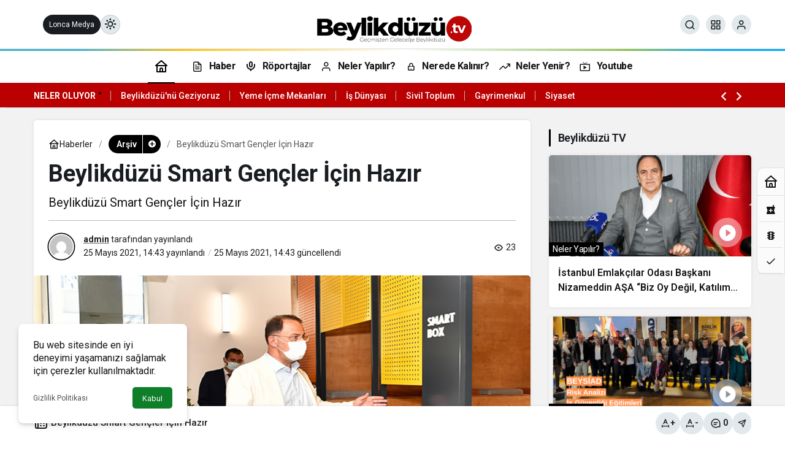

--- FILE ---
content_type: text/html; charset=UTF-8
request_url: http://beylikduzu.tv/beylikduzu-smart-gencler-icin-hazir/
body_size: 23110
content:
<!doctype html>
<html lang="tr" prefix="og: http://ogp.me/ns#" class="light-mode">
<head>
	<meta charset="UTF-8">
	<meta http-equiv="X-UA-Compatible" content="IE=edge">
	<meta name="viewport" content="width=device-width, initial-scale=1, minimum-scale=1">
	<link rel="profile" href="https://gmpg.org/xfn/11">
	<script>!function(e,c){e[c]=e[c]+(e[c]&&" ")+"quform-js"}(document.documentElement,"className");</script><title>Beylikdüzü Smart Gençler İçin Hazır &#8211; Beylikdüzü TV</title>
<meta name='robots' content='max-image-preview:large' />
	<style>img:is([sizes="auto" i], [sizes^="auto," i]) { contain-intrinsic-size: 3000px 1500px }</style>
	<link rel='preload' as='style' href='http://beylikduzu.tv/wp-content/themes/kanews/assets/css/theme.min.css' />
<link rel='preload' as='style' href='http://beylikduzu.tv/wp-content/themes/kanews/assets/css/theme-single.min.css' />
<link rel='preload' as='font' href='http://beylikduzu.tv/wp-content/themes/kanews/assets/fonts/icomoon.woff' type='font/woff' crossorigin='anonymous' />
<link rel='dns-prefetch' href='//s.gravatar.com' />
<link rel='dns-prefetch' href='//fonts.googleapis.com' />
<link rel='dns-prefetch' href='//fonts.gstatic.com' />
<link rel='dns-prefetch' href='//cdnjs.cloudflare.com' />
<link rel='dns-prefetch' href='//www.google-analytics.com' />
<link rel="alternate" type="application/rss+xml" title="Beylikdüzü TV &raquo; akışı" href="http://beylikduzu.tv/feed/" />
<link rel="alternate" type="application/rss+xml" title="Beylikdüzü TV &raquo; yorum akışı" href="http://beylikduzu.tv/comments/feed/" />
<link rel="alternate" type="application/rss+xml" title="Beylikdüzü TV &raquo; Beylikdüzü Smart Gençler İçin Hazır yorum akışı" href="http://beylikduzu.tv/beylikduzu-smart-gencler-icin-hazir/feed/" />
<!-- Kanews: Open Graph Meta -->
<meta name="datePublished" content="2021-05-25T14:43:39+03:00" />
<meta name="dateModified" content="2021-05-25T14:43:43+03:00" />
<meta name="url" content="http://beylikduzu.tv/beylikduzu-smart-gencler-icin-hazir/" />
<meta name="articleSection" content="news" />
<meta name="articleAuthor" content="admin" />
<meta property="article:published_time" content="2021-05-25T14:43:39+03:00" />
<meta property="og:site_name" content="Beylikdüzü TV" />
<meta property="og:type" content="article" />
<meta property="og:url" content="http://beylikduzu.tv/beylikduzu-smart-gencler-icin-hazir/" />
<meta property="og:title" content="Beylikdüzü Smart Gençler İçin Hazır - Beylikdüzü TV" />
<meta property="twitter:title" content="Beylikdüzü Smart Gençler İçin Hazır - Beylikdüzü TV" />
<meta property="og:description" content="Beylikdüzü Smart Gençler İçin Hazır" />
<meta property="twitter:description" content="Beylikdüzü Smart Gençler İçin Hazır" />
<meta name="description" content="Beylikdüzü Smart Gençler İçin Hazır" />
<meta name="twitter:card" content="summary_large_image" />
<meta property="og:image:width" content="718" />
<meta property="og:image:height" content="405" />
<meta property="og:image" content="http://beylikduzu.tv/wp-content/uploads/2021/05/smartbeylikduzu.png" />
<meta property="twitter:image" content="http://beylikduzu.tv/wp-content/uploads/2021/05/smartbeylikduzu.png" />
<!-- /Kanews: Open Graph Meta -->
<style id='woocommerce-inline-inline-css'>
.woocommerce form .form-row .required { visibility: visible; }
</style>
<link rel='stylesheet' id='quform-css' href='http://beylikduzu.tv/wp-content/plugins/quform/cache/quform.css' media='all' />
<link rel='stylesheet' id='brands-styles-css' href='http://beylikduzu.tv/wp-content/plugins/woocommerce/assets/css/brands.css' media='all' />
<link rel='stylesheet' id='zuck-css' href='http://beylikduzu.tv/wp-content/plugins/kanews-stories/assets/zuck.min.css' media='all' />
<link rel='stylesheet' id='kanews-theme-css' href='http://beylikduzu.tv/wp-content/themes/kanews/assets/css/theme.min.css' media='all' />
<style id='kanews-theme-inline-css'>
body{font-family:"Roboto", sans-serif !important}.kanews-section{overflow:hidden}.site-navbar .site-navbar-nav li a{font-size:16px !important;letter-spacing:-0.5px !important}.extra-sub .site-subheader{background-color:#ba0000}.extra-sub-action::after{background:linear-gradient(to right,transparent 0, #ba0000 100%)}.extra-sub-action li a, .extra-sub-action .slick-arrow, .extra-sub .kanews-ticker-wrapper .kanews-ticker li>a, .extra-sub .kanews-ticker-wrapper .kanews-ticker-title, .extra-sub .kanews-ticker-wrapper .kanews-ticker-control>*{color:#ffffff !important}@media (min-width:992px){.kanews-post-headline{}}:root{--kan-block-radius:5px;--wp--preset--color--primary:#000000;--kan-theme-color:#000000}
</style>
<link rel='stylesheet' id='kanews-theme-single-css' href='http://beylikduzu.tv/wp-content/themes/kanews/assets/css/theme-single.min.css' media='all' />
<style id='kanews-theme-single-inline-css'>
@media (min-width:992px){.kanews-article-title{}}@media (min-width:992px){.kanews-article-title+p{}}@media (min-width:992px){.kanews-article-meta{}}@media (min-width:992px){.kanews-article-content li, .kanews-article-content p, .kanews-article-content{}}
</style>
<link rel='stylesheet' id='kanews-dark-theme-css' href='http://beylikduzu.tv/wp-content/themes/kanews/assets/css/dark.min.css' media='all' />
<script src="http://beylikduzu.tv/wp-includes/js/jquery/jquery.min.js" id="jquery-core-js"></script>
<script src="http://beylikduzu.tv/wp-includes/js/jquery/jquery-migrate.min.js" id="jquery-migrate-js"></script>
<link rel="https://api.w.org/" href="http://beylikduzu.tv/wp-json/" /><link rel="alternate" title="JSON" type="application/json" href="http://beylikduzu.tv/wp-json/wp/v2/posts/6576" /><link rel="canonical" href="http://beylikduzu.tv/beylikduzu-smart-gencler-icin-hazir/" />
<link rel='shortlink' href='http://beylikduzu.tv/?p=6576' />
<!-- Kanews: Schema Meta -->
<script id="kanews-theme-schema" type="application/ld+json">
{"@context": "https://schema.org","@graph": [{"@type":"Organization","@id":"http:\/\/beylikduzu.tv\/#organization","url":"http:\/\/beylikduzu.tv\/","name":"Beylikd\u00fcz\u00fc TV","logo":{"@type":"ImageObject","url":"http:\/\/beylikduzu.tv\/wp-content\/uploads\/2025\/11\/beylikduzutv1-2.png","width":"257","height":"88"}},{"@type":"ImageObject","@id":"http:\/\/beylikduzu.tv\/beylikduzu-smart-gencler-icin-hazir\/#primaryImage","url":"http:\/\/beylikduzu.tv\/wp-content\/uploads\/2021\/05\/smartbeylikduzu.png","width":718,"height":405,"inLanguage":"tr"},{"@type":"WebSite","@id":"http:\/\/beylikduzu.tv\/#website","url":"http:\/\/beylikduzu.tv","name":"Beylikd\u00fcz\u00fc TV","description":"Beylikd\u00fcz\u00fc&#039;n\u00fcn \u0130lk Televizyon Kanal\u0131","publisher":{"@id":"http:\/\/beylikduzu.tv\/#organization"},"inLanguage":"tr","potentialAction":{"@type":"SearchAction","target":"http:\/\/beylikduzu.tv\/?s={search_term_string}","query-input":"required name=search_term_string"}},{"@type":"WebPage","@id":"http:\/\/beylikduzu.tv\/beylikduzu-smart-gencler-icin-hazir\/#webpage","url":"http:\/\/beylikduzu.tv\/beylikduzu-smart-gencler-icin-hazir\/","inLanguage":"tr","name":"Beylikd\u00fcz\u00fc Smart Gen\u00e7ler \u0130\u00e7in Haz\u0131r - Beylikd\u00fcz\u00fc TV","isPartOf":{"@id":"http:\/\/beylikduzu.tv\/#website"},"primaryImageOfPage":{"@id":"http:\/\/beylikduzu.tv\/beylikduzu-smart-gencler-icin-hazir\/#primaryImage"}},{"@id":"#post-6576","@type":"NewsArticle","headline":"Beylikd\u00fcz\u00fc Smart Gen\u00e7ler \u0130\u00e7in Haz\u0131r - Beylikd\u00fcz\u00fc TV","url":"http:\/\/beylikduzu.tv\/beylikduzu-smart-gencler-icin-hazir\/","isPartOf":{"@id":"http:\/\/beylikduzu.tv\/beylikduzu-smart-gencler-icin-hazir\/#webpage"},"inLanguage":"tr","description":"Beylikd\u00fcz\u00fc Smart Gen\u00e7ler \u0130\u00e7in Haz\u0131r","author":{"@type":"Person","name":"admin","url":"http:\/\/beylikduzu.tv\/author\/"},"keywords":["beylikd\u00fcz\u00fc belediyesi","beylikd\u00fcz\u00fc smart","mehmet murat \u00e7al\u0131k"],"articleSection":"Ar\u015fiv","datePublished":"2021-05-25T14:43:39+03:00","dateModified":"2021-05-25T14:43:43+03:00","publisher":{"@id":"http:\/\/beylikduzu.tv\/#organization"},"image":{"@id":"http:\/\/beylikduzu.tv\/beylikduzu-smart-gencler-icin-hazir\/#primaryImage"},"mainEntityOfPage":{"@id":"http:\/\/beylikduzu.tv\/beylikduzu-smart-gencler-icin-hazir\/#webpage"}}]}
</script>
<!-- /Kanews: Schema Meta -->
	<noscript><style>.woocommerce-product-gallery{ opacity: 1 !important; }</style></noscript>
	<!-- Kanews: Breadcrumb Schema Meta -->
<script id="kanews-schema-breadcrumb" type="application/ld+json">
{"@context":"http:\/\/schema.org","@type":"BreadcrumbList","id":"http:\/\/beylikduzu.tv\/beylikduzu-smart-gencler-icin-hazir#breadcrumb","itemListElement":[{"@type":"ListItem","position":1,"item":{"@id":"http:\/\/beylikduzu.tv","name":"Haberler"}},{"@type":"ListItem","position":2,"item":{"@id":"http:\/\/beylikduzu.tv\/kategori\/arsiv\/","name":"Ar\u015fiv"}},{"@type":"ListItem","position":3,"item":{"@id":"http:\/\/beylikduzu.tv\/beylikduzu-smart-gencler-icin-hazir\/","name":"Beylikd\u00fcz\u00fc Smart Gen\u00e7ler \u0130\u00e7in Haz\u0131r"}}]}
</script>
<!-- /Kanews: Breadcrumb Schema Meta -->
<link rel="icon" href="http://beylikduzu.tv/wp-content/uploads/2022/11/cropped-icon-1-32x32.png" sizes="32x32" />
<link rel="icon" href="http://beylikduzu.tv/wp-content/uploads/2022/11/cropped-icon-1-192x192.png" sizes="192x192" />
<link rel="apple-touch-icon" href="http://beylikduzu.tv/wp-content/uploads/2022/11/cropped-icon-1-180x180.png" />
<meta name="msapplication-TileImage" content="http://beylikduzu.tv/wp-content/uploads/2022/11/cropped-icon-1-270x270.png" />
<meta name="theme-color" content="#000000" />
			<meta name="msapplication-navbutton-color" content="#000000" />
			<meta name="apple-mobile-web-app-status-bar-style" content="#000000" /><style type="text/css">#wpadminbar, #wpadminbar .menupop .ab-sub-wrapper, .ab-sub-secondary, #wpadminbar .quicklinks .menupop ul.ab-sub-secondary,#wpadminbar .quicklinks .menupop ul.ab-sub-secondary .ab-submenu {background:#2c3242}#wpadminbar a.ab-item, #wpadminbar>#wp-toolbar span.ab-label, #wpadminbar>#wp-toolbar span.noticon, #wpadminbar .ab-icon:before,#wpadminbar .ab-item:before {color:#94979B}#wpadminbar .quicklinks .menupop ul li a, #wpadminbar .quicklinks .menupop ul li a strong, #wpadminbar .quicklinks .menupop.hover ul li a,#wpadminbar.nojs .quicklinks .menupop:hover ul li a {color:#94979B; font-size:13px !important }#wpadminbar:not(.mobile)>#wp-toolbar a:focus span.ab-label,#wpadminbar:not(.mobile)>#wp-toolbar li:hover span.ab-label,#wpadminbar>#wp-toolbar li.hover span.ab-label, #wpadminbar.mobile .quicklinks .hover .ab-icon:before,#wpadminbar.mobile .quicklinks .hover .ab-item:before, #wpadminbar .quicklinks .menupop .ab-sub-secondary>li .ab-item:focus a,#wpadminbar .quicklinks .menupop .ab-sub-secondary>li>a:hover {color:#474747}#wpadminbar .quicklinks .ab-sub-wrapper .menupop.hover>a,#wpadminbar .quicklinks .menupop ul li a:focus,#wpadminbar .quicklinks .menupop ul li a:focus strong,#wpadminbar .quicklinks .menupop ul li a:hover,#wpadminbar .quicklinks .menupop ul li a:hover strong,#wpadminbar .quicklinks .menupop.hover ul li a:focus,#wpadminbar .quicklinks .menupop.hover ul li a:hover,#wpadminbar li #adminbarsearch.adminbar-focused:before,#wpadminbar li .ab-item:focus:before,#wpadminbar li a:focus .ab-icon:before,#wpadminbar li.hover .ab-icon:before,#wpadminbar li.hover .ab-item:before,#wpadminbar li:hover #adminbarsearch:before,#wpadminbar li:hover .ab-icon:before,#wpadminbar li:hover .ab-item:before,#wpadminbar.nojs .quicklinks .menupop:hover ul li a:focus,#wpadminbar.nojs .quicklinks .menupop:hover ul li a:hover, #wpadminbar .quicklinks .ab-sub-wrapper .menupop.hover>a .blavatar,#wpadminbar .quicklinks li a:focus .blavatar,#wpadminbar .quicklinks li a:hover .blavatar{color:#474747}#wpadminbar .menupop .ab-sub-wrapper, #wpadminbar .shortlink-input {background:#f4f4f4}#wpadminbar .ab-submenu .ab-item, #wpadminbar .quicklinks .menupop ul.ab-submenu li a,#wpadminbar .quicklinks .menupop ul.ab-submenu li a.ab-item {color:#666666}#wpadminbar .ab-submenu .ab-item:hover, #wpadminbar .quicklinks .menupop ul.ab-submenu li a:hover,#wpadminbar .quicklinks .menupop ul.ab-submenu li a.ab-item:hover {color:#333333}.quicklinks li.wpshapere_site_title a{ outline:none; border:none;}.quicklinks li.wpshapere_site_title {width:180px !important;margin-top:-px !important;margin-top:px !important;}.quicklinks li.wpshapere_site_title a{outline:none; border:none;}.quicklinks li.wpshapere_site_title a, .quicklinks li.wpshapere_site_title a:hover, .quicklinks li.wpshapere_site_title a:focus {background:url(http://uslucakoyu.com/wp-content/uploads/2019/05/yonetim-logo.png) px px no-repeat !important; text-indent:-9999px !important; width:auto;background-size:contain!important;}#adminmenuwrap{-webkit-box-shadow:0px 4px 16px 0px rgba(0,0,0,0.3);-moz-box-shadow:0px 4px 16px 0px rgba(0,0,0,0.3);box-shadow:0px 4px 16px 0px rgba(0,0,0,0.3);}ul#adminmenu a.wp-has-current-submenu:after, ul#adminmenu>li.current>a.current:after{border-right-color:transparent;}#wpadminbar * .ab-sub-wrapper {transition:all 280ms cubic-bezier(.4,0,.2,1) !important;}#wp-toolbar > ul > li > .ab-sub-wrapper {-webkit-transform:scale(.25,0);transform:scale(.25,0);-webkit-transition:all 280ms cubic-bezier(.4,0,.2,1);transition:all 280ms cubic-bezier(.4,0,.2,1);-webkit-transform-origin:50% 0 !important;transform-origin:50% 0 !important;display:block !important;opacity:0 !important;}#wp-toolbar > ul > li.hover > .ab-sub-wrapper {-webkit-transform:scale(1,1);transform:scale(1,1);opacity:1 !important;}#wp-toolbar > ul > li > .ab-sub-wrapper:before {position:absolute;top:-8px;left:20%;content:"";display:block;border:6px solid transparent;border-bottom-color:transparent;border-bottom-color:#f4f4f4;transition:all 0.2s ease-in-out;-moz-transition:all 0.2s ease-in-out;-webkit-transition:all 0.2s ease-in-out;}#wp-toolbar > ul > li.hover > .ab-sub-wrapper:before {top:-12px;}#wp-toolbar > ul > li#wp-admin-bar-my-account > .ab-sub-wrapper:before{left:60%}#wpadminbar .ab-top-menu>li.hover>.ab-item,#wpadminbar.nojq .quicklinks .ab-top-menu>li>.ab-item:focus,#wpadminbar:not(.mobile) .ab-top-menu>li:hover>.ab-item,#wpadminbar:not(.mobile) .ab-top-menu>li>.ab-item:focus{background:#2c3242; color:#94979B}</style></head>

<body class="wp-singular post-template-default single single-post postid-6576 single-format-standard wp-theme-kanews theme-kanews woocommerce-no-js by-kanthemes header-line category-1 single-layout-box back-to-top-active">
		<div id="page" class="site-wrapper">
		
			<div class="site-head site-head-4 header-btn-small header-skin-light">
  <header id="header" class="site-header">
    <div class="site-header-wrapper">
                    
      <div class="site-header-top">
        <div class="container">
          <div class="row site-row justify-content-between align-items-center">

            <div class="col-auto col-lg-4">
              <div class="site-header-top-left d-flex align-items-center gap-1">
                
                
                <button aria-label="Menü" class="site-mobil-menu-btn hidden-desktop" data-toggle="site-mobile-menu"><svg class="icon-90deg" width="28" height="28" xmlns="http://www.w3.org/2000/svg" viewBox="0 0 24 24" id="bars"><path fill="currentColor" d="M5,12a1,1,0,0,0-1,1v8a1,1,0,0,0,2,0V13A1,1,0,0,0,5,12ZM10,2A1,1,0,0,0,9,3V21a1,1,0,0,0,2,0V3A1,1,0,0,0,10,2ZM20,16a1,1,0,0,0-1,1v4a1,1,0,0,0,2,0V17A1,1,0,0,0,20,16ZM15,8a1,1,0,0,0-1,1V21a1,1,0,0,0,2,0V9A1,1,0,0,0,15,8Z"></path></svg></button>
                                                <a href="https://loncamedya.com" class="header-btn hidden-mobile" >Lonca Medya</a>                <div class="hidden-mobile"><div class="kanews-mode-change kanews-theme-toggle" data-active-mode="light" data-default-mode="light" data-supports-system="1" data-label-template="Mod değiştir, seçili mod %s">
		<button type="button" class="kanews-theme-toggle__button header-btn-icon" aria-haspopup="true" aria-expanded="false" aria-label="Mod değiştir, seçili mod Gündüz Modu">
			<span class="kanews-theme-toggle__icon" aria-hidden="true"><i class="icon-sun"></i></span>
			<span class="screen-reader-text">Mod değiştir</span>
		</button>
		<div class="kanews-theme-toggle__dropdown" role="menu" aria-label="Mod Ayarları">
			<div class="kanews-theme-toggle__header">
				<div class="kanews-theme-toggle__title">Mod Ayarları</div>
				<p class="kanews-theme-toggle__subtitle">Mod seçin, deneyimini kişiselleştirin.</p>
			</div>
			<ul class="kanews-theme-toggle__options" role="none">
				<li role="none"><button type="button" class="kanews-theme-toggle__option is-selected" role="menuitemradio" data-mode="light" aria-checked="true"><span class="kanews-theme-toggle__option-icon"><i class="icon-sun"></i></span><span class="kanews-theme-toggle__option-content"><span class="kanews-theme-toggle__option-title">Gündüz Modu</span><span class="kanews-theme-toggle__option-desc">Gündüz modunu seçin.</span></span><span class="kanews-theme-toggle__option-indicator" aria-hidden="true"></span></button></li><li role="none"><button type="button" class="kanews-theme-toggle__option" role="menuitemradio" data-mode="dark" aria-checked="false"><span class="kanews-theme-toggle__option-icon"><i class="icon-moon-fill"></i></span><span class="kanews-theme-toggle__option-content"><span class="kanews-theme-toggle__option-title">Gece Modu</span><span class="kanews-theme-toggle__option-desc">Gece modunu seçin.</span></span><span class="kanews-theme-toggle__option-indicator" aria-hidden="true"></span></button></li><li role="none"><button type="button" class="kanews-theme-toggle__option" role="menuitemradio" data-mode="system" aria-checked="false"><span class="kanews-theme-toggle__option-icon"><svg viewBox="0 0 24 24" xmlns="http://www.w3.org/2000/svg" width="24" height="24" fill="currentColor" class="remixicon size-5 text-text-sub-600"><path d="M6.17071 18C6.58254 16.8348 7.69378 16 9 16C10.3062 16 11.4175 16.8348 11.8293 18H22V20H11.8293C11.4175 21.1652 10.3062 22 9 22C7.69378 22 6.58254 21.1652 6.17071 20H2V18H6.17071ZM12.1707 11C12.5825 9.83481 13.6938 9 15 9C16.3062 9 17.4175 9.83481 17.8293 11H22V13H17.8293C17.4175 14.1652 16.3062 15 15 15C13.6938 15 12.5825 14.1652 12.1707 13H2V11H12.1707ZM6.17071 4C6.58254 2.83481 7.69378 2 9 2C10.3062 2 11.4175 2.83481 11.8293 4H22V6H11.8293C11.4175 7.16519 10.3062 8 9 8C7.69378 8 6.58254 7.16519 6.17071 6H2V4H6.17071ZM9 6C9.55228 6 10 5.55228 10 5C10 4.44772 9.55228 4 9 4C8.44772 4 8 4.44772 8 5C8 5.55228 8.44772 6 9 6ZM15 13C15.5523 13 16 12.5523 16 12C16 11.4477 15.5523 11 15 11C14.4477 11 14 11.4477 14 12C14 12.5523 14.4477 13 15 13ZM9 20C9.55228 20 10 19.5523 10 19C10 18.4477 9.55228 18 9 18C8.44772 18 8 18.4477 8 19C8 19.5523 8.44772 20 9 20Z"></path></svg></span><span class="kanews-theme-toggle__option-content"><span class="kanews-theme-toggle__option-title">Sistem Modu</span><span class="kanews-theme-toggle__option-desc">Sistem modunu seçin.</span></span><span class="kanews-theme-toggle__option-indicator" aria-hidden="true"></span></button></li>
			</ul>
		</div>
	</div></div>
              </div>
            </div>

            <div class="col col-lg-4">
              <div class="site-header-top-center text-center">
                <div class="site-header-logo"><a href="http://beylikduzu.tv/" title="Beylikdüzü TV"><img class="logo-light" src="http://beylikduzu.tv/wp-content/uploads/2025/11/beylikduzutv1-2.png" alt="" width="257" height="88" /></a></div>              </div>
            </div>

            <div class="col-auto col-lg-4">
              <div class="site-header-top-right">
                
                                <div id="site-header-search" class="kanews-ajax-search-wrapper "> <button aria-label="Ara" class="header-btn-icon" data-toggle="site-header-search-wrapper"><i class="icon-search"></i></button>
		<div id="site-header-search-wrapper" class="is-hidden"><form role="search" method="get" class="site-header-search-form" action="http://beylikduzu.tv/">
		<input class="kanews-ajax-search" type="text" placeholder="Aramak istediğiniz kelimeyi yazın.." value="" name="s" />
		<button aria-label="Ara type="submit"><span class="icon-search icon-2x"></span></button><p>Aradığınız kelimeyi yazın ve entera basın, kapatmak için esc butonuna tıklayın.</p>
		<div id="kanews-loader"></div></form><div class="kanews-popup-close-btn search-close-btn"><i class="icon-close"></i></div></div></div>                                <div class="site-header-action "><button role="button" aria-expanded="false" data-toggle="site-header-action-content" aria-label="Servisler" class="header-btn-icon"><i aria-hidden="true" class="icon-grid"></i></button><div id="site-header-action-content"><div class="site-header-action-wrapper kanews-scroll site-header-action-style2"><button data-toggle="site-header-action-content" aria-label="Kapat"><i class="icon-close"></i></button><div class="site-header-action-btn-group"><div class="onjkln2">Hızlı Erişim</div><a href="http://beylikduzu.tv/nobetci-eczaneler/"   class="site-header-action-btn"><div class="site-header-action-btn-wrapper" style="background-color:rgb(221, 51, 51, 0.25)"><div class="site-header-action-icon bg-primary" style="background: #dd3333"><i class="icon-star"></i></div><div class="site-header-action-content"><div class="site-header-action-name">Nöbetçi Eczaneler</div></div></div></a><a href="http://beylikduzu.tv/namaz-vakitleri/"   class="site-header-action-btn"><div class="site-header-action-btn-wrapper" style="background-color:rgb(63, 157, 204, 0.25)"><div class="site-header-action-icon bg-primary" style="background: #3f9dcc"><i class="icon-moon-fill"></i></div><div class="site-header-action-content"><div class="site-header-action-name">Namaz Vakitleri</div></div></div></a><a href="http://beylikduzu.tv/canli-tv/"   class="site-header-action-btn"><div class="site-header-action-btn-wrapper" style="background-color:rgb(39, 173, 117, 0.25)"><div class="site-header-action-icon bg-primary" style="background: #27ad75"><i class="icon-live"></i></div><div class="site-header-action-content"><div class="site-header-action-name">Canlı Tv</div></div></div></a><a href="http://beylikduzu.tv/yol-durumu/"   class="site-header-action-btn"><div class="site-header-action-btn-wrapper" style="background-color:rgb(86, 86, 86, 0.25)"><div class="site-header-action-icon bg-primary" style="background: #565656"><i class="icon-traffic"></i></div><div class="site-header-action-content"><div class="site-header-action-name">Yol Durumu</div></div></div></a><a href="http://beylikduzu.tv/covid-19/"   class="site-header-action-btn"><div class="site-header-action-btn-wrapper" style="background-color:rgb(3, 66, 45, 0.25)"><div class="site-header-action-icon bg-primary" style="background: #03422d"><i class="icon-covid"></i></div><div class="site-header-action-content"><div class="site-header-action-name">Covid 19</div><div class="site-header-action-desc truncate truncate-2">Pandeminin detayları..</div></div></div></a><a href="http://beylikduzu.tv/doviz-kurlari/"   class="site-header-action-btn"><div class="site-header-action-btn-wrapper" style="background-color:rgb(64, 140, 43, 0.25)"><div class="site-header-action-icon bg-primary" style="background: #408c2b"><i class="icon-money"></i></div><div class="site-header-action-content"><div class="site-header-action-name">Döviz Kurlar</div><div class="site-header-action-desc truncate truncate-2">Piyasanın kalbine yakından göz atın.</div></div></div></a><a href="http://beylikduzu.tv/kripto-para-piyasalari/"   class="site-header-action-btn"><div class="site-header-action-btn-wrapper" style="background-color:rgb(181, 120, 41, 0.25)"><div class="site-header-action-icon bg-primary" style="background: #b57829"><i class="icon-bitcoin"></i></div><div class="site-header-action-content"><div class="site-header-action-name">Kripto Paralar</div><div class="site-header-action-desc truncate truncate-2">Kripto para piyasalarında son durum!</div></div></div></a><a href="http://beylikduzu.tv/hava-durumu/"   class="site-header-action-btn"><div class="site-header-action-btn-wrapper" style="background-color:rgb(32, 111, 214, 0.25)"><div class="site-header-action-icon bg-primary" style="background: #206fd6"><i class="icon-sun"></i></div><div class="site-header-action-content"><div class="site-header-action-name">Hava Durumu</div></div></div></a><a href="http://beylikduzu.tv/mac-merkezi/"   class="site-header-action-btn"><div class="site-header-action-btn-wrapper" ><div class="site-header-action-icon bg-primary" ><i class="icon-mic"></i></div><div class="site-header-action-content"><div class="site-header-action-name">Maç Merkezi</div></div></div></a><a href="http://beylikduzu.tv/?page_id=223"   class="site-header-action-btn"><div class="site-header-action-btn-wrapper" style="background-color:rgb(27, 154, 186, 0.25)"><div class="site-header-action-icon bg-primary" style="background: #1b9aba"><i class="icon-standings"></i></div><div class="site-header-action-content"><div class="site-header-action-name">Puan Durumu</div></div></div></a><a href="http://beylikduzu.tv/gazete-mansetleri/"   class="site-header-action-btn"><div class="site-header-action-btn-wrapper" style="background-color:rgb(45, 45, 45, 0.25)"><div class="site-header-action-icon bg-primary" style="background: #2d2d2d"><i class="icon-newspaper"></i></div><div class="site-header-action-content"><div class="site-header-action-name">Gazeteler</div><div class="site-header-action-desc truncate truncate-2">Günün gazete manşetlerini inceleyin.</div></div></div></a><a href="http://beylikduzu.tv/emtia/"   class="site-header-action-btn"><div class="site-header-action-btn-wrapper" style="background-color:rgb(209, 216, 4, 0.25)"><div class="site-header-action-icon bg-primary" style="background: #d1d804"><i class="icon-star"></i></div><div class="site-header-action-content"><div class="site-header-action-name">Emtia</div><div class="site-header-action-desc truncate truncate-2">Emtia'larda son durum!</div></div></div></a></div></div></div></div>                <button data-toggle="kanews-modal-login" aria-label="Giriş Yap" class="header-btn-icon"><i class="icon-user"></i></button>                              </div>
            </div>

          </div>
        </div>
      </div>
    </div>

      </header>

  <nav id="navbar" class="site-navbar hidden-mobile navbar-skin-light">
    <div class="site-navbar-wrapper site-navbar-wrapper-fixed">
      <div class="container">
        <div class="navbar-row justify-content-center">
                      <div class="col-auto no-gutter">
              <ul class="site-navbar-nav">
              <li class="current-menu-item home-btn"><a aria-label="Ana sayfa" href="http://beylikduzu.tv/"><svg width="24" height="24" xmlns="http://www.w3.org/2000/svg" viewBox="0 0 24 24" id="home"><path fill="currentColor" d="M21.66,10.25l-9-8a1,1,0,0,0-1.32,0l-9,8a1,1,0,0,0-.27,1.11A1,1,0,0,0,3,12H4v9a1,1,0,0,0,1,1H19a1,1,0,0,0,1-1V12h1a1,1,0,0,0,.93-.64A1,1,0,0,0,21.66,10.25ZM13,20H11V17a1,1,0,0,1,2,0Zm5,0H15V17a3,3,0,0,0-6,0v3H6V12H18ZM5.63,10,12,4.34,18.37,10Z"></path></svg></a></li>
              </ul>
            </div>
                    <ul id="menu-menu" class="site-navbar-nav"><li id="menu-item-7621" class="menu-item menu-item-type-taxonomy menu-item-object-category menu-item-7621"><a href="http://beylikduzu.tv/kategori/haberler/"><i class="icon-article" aria-hidden="true"></i><span>Haber</span></a></li>
<li id="menu-item-7623" class="menu-item menu-item-type-taxonomy menu-item-object-category menu-item-7623"><a href="http://beylikduzu.tv/kategori/roportajlar/"><i class="icon-mic" aria-hidden="true"></i><span>Röportajlar</span></a></li>
<li id="menu-item-7619" class="menu-item menu-item-type-taxonomy menu-item-object-category menu-item-7619"><a href="http://beylikduzu.tv/kategori/neler-yapilir/"><i class="icon-user" aria-hidden="true"></i><span>Neler Yapılır?</span></a></li>
<li id="menu-item-7624" class="menu-item menu-item-type-taxonomy menu-item-object-category menu-item-7624"><a href="http://beylikduzu.tv/kategori/nerede-kalinir/"><i class="icon-vpn_key" aria-hidden="true"></i><span>Nerede Kalınır?</span></a></li>
<li id="menu-item-7625" class="menu-item menu-item-type-taxonomy menu-item-object-category menu-item-7625"><a href="http://beylikduzu.tv/kategori/beylikduzu-neler-yenir/"><i class="icon-exchange" aria-hidden="true"></i><span>Neler Yenir?</span></a></li>
<li id="menu-item-7628" class="menu-item menu-item-type-custom menu-item-object-custom menu-item-7628"><a href="https://www.youtube.com/@LONCAMEDYA/videos"><i class="icon-live" aria-hidden="true"></i><span>Youtube</span></a></li>
</ul>          
        </div>
      </div>
    </div>
  </nav>

  
      <div class="extra-sub bn-bar ">
      <div class="site-subheader">
        <div class="container">
          <div class="row site-row align-items-center">
            <div class="col-12">
              <div class="site-subheader-left">
              <ul class="d-flex flex-wrap extra-sub-action"><li class="home-url"><a href="http://beylikduzu.tv/">Neler Oluyor</a></li><li><a href="#">Beylikdüzü'nü Geziyoruz</a></li><li><a href="#">Yeme İçme Mekanları</a></li><li><a href="#">İş Dünyası</a></li><li><a href="#">Sivil Toplum</a></li><li><a href="#">Gayrimenkul</a></li><li><a href="https://www.">Siyaset</a></li></ul>              </div>
            </div>
          </div>
        </div>
      </div>
    </div>
  </div>			
				<main id="main" class="site-main">
			<div class="container">
				<div class="row">
					<div class="site-main-wrapper">
						<div class="site-main-inner d-flex flex-wrap">
							
							<div class="d-flex flex-wrap">
  <div class="col-12 col-lg-9 kanews-sticky kgs2 mb-1">
    <article id="post-6576" class="kanews-article kanews-section-box kanews-article-1 post-6576 post type-post status-publish format-standard has-post-thumbnail hentry category-arsiv tag-beylikduzu-belediyesi tag-beylikduzu-smart tag-mehmet-murat-calik">
    
      	<div class="kanews-article-header">

								<div class='kanews-breadcrumb'><ol class='d-flex align-items-center'><li><a href="http://beylikduzu.tv/"><span class="d-flex align-items-center g-05"><svg width="18" height="18" xmlns="http://www.w3.org/2000/svg" viewBox="0 0 24 24" id="home"><path fill="currentColor" d="M21.66,10.25l-9-8a1,1,0,0,0-1.32,0l-9,8a1,1,0,0,0-.27,1.11A1,1,0,0,0,3,12H4v9a1,1,0,0,0,1,1H19a1,1,0,0,0,1-1V12h1a1,1,0,0,0,.93-.64A1,1,0,0,0,21.66,10.25ZM13,20H11V17a1,1,0,0,1,2,0Zm5,0H15V17a3,3,0,0,0-6,0v3H6V12H18ZM5.63,10,12,4.34,18.37,10Z"></path></svg> Haberler</span></a></li><li>
													<a class="kanews-label kanews-label-sm kanews-label-bg" href="http://beylikduzu.tv/kategori/arsiv/"><span>Arşiv</span></a><span class="kanews-category-subscribe-button" data-toggle="kanews-modal-login" role="tooltip" data-microtip-position="bottom" aria-label="Takip Etmek için giriş yap"><i class="icon-add"></i></span>
											</li><li><span>Beylikdüzü Smart Gençler İçin Hazır</span></li></ol></div>
		
					<h1 class="kanews-article-title">Beylikdüzü Smart Gençler İçin Hazır</h1>		
		
							<p>Beylikdüzü Smart Gençler İçin Hazır</p>
							
			<div class="kanews-article-meta">
				<div class="row justify-content-between align-items-center">
					<div class="kanews-article-meta-left col-12 col-lg">
						<div class="kanews-article-meta-left-inner d-flex">
		
																																				<div class="kanews-post-author"><div class="author-avatar circle-animation"><svg viewBox="0 0 100 100" xmlns="http://www.w3.org/2000/svg" style="enable-background:new -580 439 577.9 194;" xml:space="preserve"> <circle cx="50" cy="50" r="40"></circle> </svg><img alt='' src='[data-uri]' data-src='https://secure.gravatar.com/avatar/0469099321c934c07cd00d90d1a4f5b01b614cdbe14e7f50a3e62d5e09729fba?s=48&#038;d=mm&#038;r=g' data-srcset='https://secure.gravatar.com/avatar/0469099321c934c07cd00d90d1a4f5b01b614cdbe14e7f50a3e62d5e09729fba?s=96&#038;d=mm&#038;r=g 2x' class='kanews-lazy avatar avatar-48 photo' height='48' width='48' decoding='async'/></div></div>
																												
														<div class="kanews-article-meta-left-text">
																																					<div class="kanews-post-author-name author vcard"><a href="http://beylikduzu.tv/author/admin/">admin</a> tarafından yayınlandı</div>
																																			
																	<span class="posted-on"><time class="entry-date published updated" datetime="2021-05-25T14:43:39+03:00">25 Mayıs 2021, 14:43</time> yayınlandı</span>								
																	<span class="updated-on"><time class="entry-update-date updated" datetime="2021-05-25T14:43:43+03:00">25 Mayıs 2021, 14:43</time> güncellendi</span>															</div>
						</div>
					</div>
					<div class="kanews-article-meta-right col-12 col-lg-auto">
						
																			<span class="kanews-post-views"><div role="tooltip" data-microtip-position="bottom" aria-label="23 kez okundu"><i class="icon-view"></i>23</div></span>											</div>
				</div>
			</div>
					
		
	</div>
      				      <div class="kanews-article-thumbnail">
			
				<img class="wp-post-image" src="http://beylikduzu.tv/wp-content/uploads/2021/05/smartbeylikduzu.png" width="718" height="405" alt="featured"/>
							</div>
			          

	<div class="kanews-article-action">
		<div class="row justift-content-between align-items-center">
						<div class="kanews-article-action-left flex-wrap col-12 col-lg d-flex align-items-center">
									<a class="kanews-service-link googlenews" target="_blank" rel="nofollow noopener" title="Google News ile Abone Ol" href="http://google.com/"></a>
																										<a target="_blank" rel="nofollow noopener" class="kanews-service-link" title="Lonca Medya ile Abone Ol" href="http://www.loncamedya.com"><img loading="true" src="http://beylikduzu.tv/wp-content/uploads/2025/11/loncamedya.png" alt="service" /></a>
																						</div>
						
			<div class="kanews-article-action-right col-12 col-lg-auto">
				<div class="d-flex align-items-center flex-wrap">
											<a class="kanews-label" title="Yorum Yap" href="#respond">
<svg width="24" height="24" viewBox="0 0 32 32" fill="none" xmlns="http://www.w3.org/2000/svg">
<path fill-rule="evenodd" clip-rule="evenodd" d="M7.04004 16C7.03989 19.3447 8.90259 22.4109 11.8709 23.9523C14.8392 25.4937 18.4189 25.2534 21.1546 23.3293L24.96 23.68V16C24.96 11.0516 20.9485 7.04004 16 7.04004C11.0516 7.04004 7.04004 11.0516 7.04004 16Z" stroke="currentColor" stroke-width="1.92" stroke-linecap="round" stroke-linejoin="round"/>
<path d="M12.1602 17.5998C11.63 17.5998 11.2002 18.0296 11.2002 18.5598C11.2002 19.0899 11.63 19.5198 12.1602 19.5198V17.5998ZM17.2802 19.5198C17.8104 19.5198 18.2402 19.0899 18.2402 18.5598C18.2402 18.0296 17.8104 17.5998 17.2802 17.5998V19.5198ZM12.1602 13.7598C11.63 13.7598 11.2002 14.1896 11.2002 14.7198C11.2002 15.2499 11.63 15.6798 12.1602 15.6798V13.7598ZM19.8402 15.6798C20.3704 15.6798 20.8002 15.2499 20.8002 14.7198C20.8002 14.1896 20.3704 13.7598 19.8402 13.7598V15.6798ZM12.1602 19.5198H17.2802V17.5998H12.1602V19.5198ZM12.1602 15.6798H19.8402V13.7598H12.1602V15.6798Z" fill="currentColor"/>
</svg>
<span>0</span></a>
								
					
					
					
													<div style="cursor:pointer" class="kanews-label" data-toggle="kanews-popup-share-6576"><i class="icon-share"></i> Paylaş</div>
		

	<div id="kanews-popup-share-6576" class="kanews-popup">
			<div class="kanews-popup-close" data-toggle="kanews-popup-share-6576"></div>
			<div class="kanews-popup-content">
			<div class="kanews-popup-close-btn" data-toggle="kanews-popup-share-6576"><i class="icon-close"></i></div>
				<h4 class="kanews-popup-title">Bu Yazıyı Paylaş</h4>
				<ul class="d-flex kanews-popup-share">
																									<li><a class="bg-facebook" rel="external noopener" target="_blank" href="//www.facebook.com/sharer/sharer.php?u=http://beylikduzu.tv/beylikduzu-smart-gencler-icin-hazir/"><i class="icon-facebook"></i></a></li>
														
													
														
														
														
																															
															<li><a target="_blank" rel="external noopener" class="bg-twitter" href="//www.twitter.com/intent/tweet?text=Beylikdüzü Smart Gençler İçin Hazır http://beylikduzu.tv/beylikduzu-smart-gencler-icin-hazir/"><i class="icon-twitter"></i></a></li>
													
														
														
														
																															
													
															<li class="hidden-desktop"><a class="bg-whatsapp" href="whatsapp://send?text=http://beylikduzu.tv/beylikduzu-smart-gencler-icin-hazir/"><i class="icon-whatsapp"></i></a></li>
								<li class="hidden-mobile"><a class="bg-whatsapp" href="https://api.whatsapp.com/send?text=Beylikdüzü Smart Gençler İçin Hazır http://beylikduzu.tv/beylikduzu-smart-gencler-icin-hazir/"><i class="icon-whatsapp"></i></a></li>
														
														
														
																															
													
														
														
														
															<li><a class="bg-dark kanews-native-share" title="Paylaş" onclick="doSomething()"><svg xmlns="http://www.w3.org/2000/svg" width="18" height="18" viewBox="0 0 24 24" id="icon-share"><path fill="currentColor" d="m21.707 11.293-8-8A1 1 0 0 0 12 4v3.545A11.015 11.015 0 0 0 2 18.5V20a1 1 0 0 0 1.784.62 11.456 11.456 0 0 1 7.887-4.049c.05-.006.175-.016.329-.026V20a1 1 0 0 0 1.707.707l8-8a1 1 0 0 0 0-1.414ZM14 17.586V15.5a1 1 0 0 0-1-1c-.255 0-1.296.05-1.562.085a14.005 14.005 0 0 0-7.386 2.948A9.013 9.013 0 0 1 13 9.5a1 1 0 0 0 1-1V6.414L19.586 12Z"></path></svg></a></li>
																</ul>
				<h6 class="kanews-popup-subtitle">veya linki kopyala</h6>
				<div class="kanews-copy-link">
					<input type="text" readonly="" id="input-url-6576" value="http://beylikduzu.tv/beylikduzu-smart-gencler-icin-hazir/">
					<button class="kanews-label kanews-label-bg" role="tooltip" data-microtip-position="top" aria-label="Linki Kopyala" type="button" onclick="copy('input-url-6576')">Kopyala</button>
				</div>
			</div>
		</div>
	
						
											<div class="kanews-like-wrapper"><button class="kanews-like-button kanews-label kanews-like-button-6576" data-nonce="8f40223572" data-post-id="6576" data-iscomment="0" title="Beğen"><svg xmlns="http://www.w3.org/2000/svg" viewBox="0 0 24 24" width="18" height="18"><path fill="currentColor" d="M21.3,10.08A3,3,0,0,0,19,9H14.44L15,7.57A4.13,4.13,0,0,0,11.11,2a1,1,0,0,0-.91.59L7.35,9H5a3,3,0,0,0-3,3v7a3,3,0,0,0,3,3H17.73a3,3,0,0,0,2.95-2.46l1.27-7A3,3,0,0,0,21.3,10.08ZM7,20H5a1,1,0,0,1-1-1V12a1,1,0,0,1,1-1H7Zm13-7.82-1.27,7a1,1,0,0,1-1,.82H9V10.21l2.72-6.12A2.11,2.11,0,0,1,13.1,6.87L12.57,8.3A2,2,0,0,0,14.44,11H19a1,1,0,0,1,.77.36A1,1,0,0,1,20,12.18Z"></path></svg> <span><span class="kanews-like-count">Beğen</span></span><span id="kanews-like-loader"></span></button></div>																											</div>
			</div>
		</div>
	</div>
	
              <div class="kanews-prev-post-link" hidden><a href="http://beylikduzu.tv/19-yeni-parkin-calismalari-es-zamanli-olarak-basladi/" rel="prev"></a></div>
            <div class="kanews-article-content entry-content">
        <div class="entry-content-wrapper" property="articleBody"><div class="entry-content-inner"><p><strong>Beylikdüzü Belediyesi tarafından girişimcilik, deneyim, inovasyon ve ortak çalışma merkezi olarak hayata geçirilen Beylikdüzü SMART’ta hazırlıklar tamamlandı. Fikirlerin desteklenmesi ve girişimciliği geliştirmek için hizmet verecek merkez, ortak ve paylaşımlı çalışma alanları, toplantı salonları, bilgisayar atölyesi, etkinlik alanı ve kütüphane gibi imkânlar sunacak. Gençlerin geleceğe ışık tutan projeler üretmesi için çalışmaya devam edeceklerini belirten Beylikdüzü Belediye Başkanı Mehmet Murat Çalık, “Gençler, Beylikdüzü SMART’ta birlikte çalışıp, birlikte üretecek. Burada geliştirdikleri fikirler ülkemizin ilerlemesine katkı sağlayacak. Gençlerimize inancım ve güvenim tam” dedi.  </strong></p>
<p>Beylikdüzü Belediyesi, Türkiye’deki girişimcilik ekosistemine katkı sunma, genç girişimcilere yeni bakış açısı kazandırma ve toplumsal gelişimi desteklemeyi amaçlayan Beylikdüzü SMART projesinin hazırlıklarını tamamladı. Girişimcilik, deneyim, inovasyon ve ortak çalışma merkezi olan Beylikdüzü SMART; genç girişimcilerin, öğrencilerin ve yenilikçi fikirlerin bir araya gelerek tecrübelerini paylaşacağı ve fikirlerin geliştirileceği bir alan olarak tasarlandı. Barış Mahallesi’nde yer alan merkez içerisinde; çalışma ortamları, toplantı salonları, etkinlik alanları, bilgisayar atölyesi, kütüphane ve çok amaçlı bir bahçe yer alıyor. Gençleri destekleyen projeler üretmeye devam edeceklerini belirten Beylikdüzü Belediye Başkanı Mehmet Murat Çalık, “Gençler, Beylikdüzü SMART’ta birlikte çalışıp, birlikte üretecek. Burada geliştirdikleri fikirler ülkemizin ilerlemesine katkı sağlayacak. Gençlerimize inancım ve güvenim tam” ifadelerini kullandı.</p><div id="related-articles" class="column_x_gutter"><div class="kanews-section-heading kanews-section-flat-heading"><div class="kanews-section-headline"><span>Göz Atın</span></div></div><div class="row equal-height"><div class="col-6 col-md-4"><div class="kanews-post-item kanews-post-grid-item"><a aria-label="Beylikdüzü&#8217;nün Ekonomik Potansiyeli Yükseliyor!" href="http://beylikduzu.tv/beylikduzunun-ekonomik-potansiyeli-yukseliyor/" class="kanews-post-href"></a><div class="kanews-post-thumb"><img decoding="async" alt="thumbnail" height="90" width="150" src="http://beylikduzu.tv/wp-content/uploads/2024/05/438174654_1189870002325440_3823830286408434929_n.jpg" /></div><div class="kanews-post-content"><div class="kanews-post-headline truncate truncate-3"><a href="http://beylikduzu.tv/beylikduzunun-ekonomik-potansiyeli-yukseliyor/">Beylikdüzü&#8217;nün Ekonomik Potansiyeli Yükseliyor!</a></div></div></div></div><div class="col-6 col-md-4"><div class="kanews-post-item kanews-post-grid-item"><a aria-label="Ali Yıldırım&#8217;ın İftar Yemeğinde Buluştular" href="http://beylikduzu.tv/ali-yildirimin-iftar-yemeginde-bulustular/" class="kanews-post-href"></a><div class="kanews-post-thumb"><img decoding="async" alt="thumbnail" height="90" width="150" src="http://beylikduzu.tv/wp-content/uploads/2024/03/Ekran-Resmi-2024-03-27-22.54.05.png" /></div><div class="kanews-post-content"><div class="kanews-post-headline truncate truncate-3"><a href="http://beylikduzu.tv/ali-yildirimin-iftar-yemeginde-bulustular/">Ali Yıldırım&#8217;ın İftar Yemeğinde Buluştular</a></div></div></div></div><div class="col-6 col-md-4"><div class="kanews-post-item kanews-post-grid-item"><a aria-label="Utku Caner Çaykara Projelerini Tanıttı" href="http://beylikduzu.tv/utku-caner-caykara-projelerini-tanitti/" class="kanews-post-href"></a><div class="kanews-post-thumb"><img loading="lazy" decoding="async" alt="thumbnail" height="90" width="150" src="http://beylikduzu.tv/wp-content/uploads/2024/03/utku-caner-caykara.png" /></div><div class="kanews-post-content"><div class="kanews-post-headline truncate truncate-3"><a href="http://beylikduzu.tv/utku-caner-caykara-projelerini-tanitti/">Utku Caner Çaykara Projelerini Tanıttı</a></div></div></div></div></div></div>
<p><strong>Etkinlik Takvimi Haziran Ayı İçerisinde Duyurulacak</strong></p>
<p>19 Mayıs Atatürk’ü Anma Gençlik ve Spor Bayramı’nda ziyaretçilerine kapılarını açan merkezde ortak çalışma alanlarında yürütülecek faaliyetler pandemi kısıtlamaları doğrultusunda Haziran ayı içerisinde planlanacak. Bu kapsamda gençlere; ekosistemin önde gelen isimleri, girişimciler ve belediye proje yöneticilerinden mentorluk imkânının yanı sıra ihtiyaç duyulan alanlara yönelik eğitim ve etkinliklere katılma, konuşmacılar, yatırımcılar ve iş dünyası ile bağlantı kurma fırsatı sağlanacak. Aynı zamanda belirlenen ve duyurusu yapılacak etkinlik takvimi kapsamında, Girişimcilik Destek Programları, SMART Gençlik Programları, Kadın Girişimcileri Destekleme Programı, Engelsiz Girişimcilik Programları ve SMART Stage ile söyleşiler, dinletiler ve etkinlikler düzenlenecek.</p>
</div></div>
      <div class="reaction-wrapper reaction-wrapper-style-1">
      
        <div class="reaction-wrapper-inner">
                      <div class="reaction-wrapper-icons" data-post-id="6576" >
              
                      <div data-reaction="mutlu" aria-label="Mutlu" data-reacted="no" class="reaction-item">
                        <div class="reaction-count">0</div>
                        <div class="reaction-bar" style="height: 0px"></div>
                        <div class="reaction-img">
                          <img class="kanews-lazy" alt="mutlu" data-src="https://demo.kanthemes.com.tr/kanews/wp-content/themes/kanews/assets/img/emoji/happy.svg" src="[data-uri]" width="40" height="40" >
                        </div>
                        <div class="reaction-text">Mutlu</div>
                      </div>
                    
                      <div data-reaction="_zg_n" aria-label="Üzgün" data-reacted="no" class="reaction-item">
                        <div class="reaction-count">0</div>
                        <div class="reaction-bar" style="height: 0px"></div>
                        <div class="reaction-img">
                          <img class="kanews-lazy" alt="_zg_n" data-src="https://demo.kanthemes.com.tr/kanews/wp-content/themes/kanews/assets/img/emoji/sad.svg" src="[data-uri]" width="40" height="40" >
                        </div>
                        <div class="reaction-text">Üzgün</div>
                      </div>
                    
                      <div data-reaction="sinirli" aria-label="Sinirli" data-reacted="no" class="reaction-item">
                        <div class="reaction-count">0</div>
                        <div class="reaction-bar" style="height: 0px"></div>
                        <div class="reaction-img">
                          <img class="kanews-lazy" alt="sinirli" data-src="https://demo.kanthemes.com.tr/kanews/wp-content/themes/kanews/assets/img/emoji/angry.svg" src="[data-uri]" width="40" height="40" >
                        </div>
                        <div class="reaction-text">Sinirli</div>
                      </div>
                    
                      <div data-reaction="_a_rm_" aria-label="Şaşırmış" data-reacted="no" class="reaction-item">
                        <div class="reaction-count">0</div>
                        <div class="reaction-bar" style="height: 0px"></div>
                        <div class="reaction-img">
                          <img class="kanews-lazy" alt="_a_rm_" data-src="https://demo.kanthemes.com.tr/kanews/wp-content/themes/kanews/assets/img/emoji/shocked.svg" src="[data-uri]" width="40" height="40" >
                        </div>
                        <div class="reaction-text">Şaşırmış</div>
                      </div>
                    
                      <div data-reaction="vir_sl_" aria-label="Virüslü" data-reacted="no" class="reaction-item">
                        <div class="reaction-count">0</div>
                        <div class="reaction-bar" style="height: 0px"></div>
                        <div class="reaction-img">
                          <img class="kanews-lazy" alt="vir_sl_" data-src="https://demo.kanthemes.com.tr/kanews/wp-content/themes/kanews/assets/img/emoji/sick.svg" src="[data-uri]" width="40" height="40" >
                        </div>
                        <div class="reaction-text">Virüslü</div>
                      </div>
                                </div>
        </div>
      </div>

    			<div class="kanews-reading-bar">
			<div class="js-bar"></div>
			<div class="container">
				<div class="row align-items-center justify-content-between">
					<div class="col kanews-reading-bar-title truncate truncate-1 d-flex align-items-center gap-1">
					<svg class="hidden-mobile" xmlns="http://www.w3.org/2000/svg" viewBox="0 0 24 24" width="24" height="24"><path fill="currentColor" d="M17,11H16a1,1,0,0,0,0,2h1a1,1,0,0,0,0-2Zm0,4H16a1,1,0,0,0,0,2h1a1,1,0,0,0,0-2ZM11,9h6a1,1,0,0,0,0-2H11a1,1,0,0,0,0,2ZM21,3H7A1,1,0,0,0,6,4V7H3A1,1,0,0,0,2,8V18a3,3,0,0,0,3,3H18a4,4,0,0,0,4-4V4A1,1,0,0,0,21,3ZM6,18a1,1,0,0,1-2,0V9H6Zm14-1a2,2,0,0,1-2,2H7.82A3,3,0,0,0,8,18V5H20Zm-9-4h1a1,1,0,0,0,0-2H11a1,1,0,0,0,0,2Zm0,4h1a1,1,0,0,0,0-2H11a1,1,0,0,0,0,2Z"></path></svg>
					Beylikdüzü Smart Gençler İçin Hazır</div>
					<div class="col kanews-gha d-flex align-items-center justify-content-end">

					<a title="Yazıyı Büyült" class="increase-text kanews-label" onclick="doSomething()"><svg width="16" height="16" xmlns="http://www.w3.org/2000/svg" viewBox="0 0 24 24" fill="currentColor"><path d="M6.19983 14H8.3539L9.55389 11H14.4458L15.6458 14H17.7998L12.9998 2H10.9998L6.19983 14ZM11.9998 4.88517 13.6458 9H10.3539L11.9998 4.88517ZM3 16V22L5 22 4.99992 20H18.9999L19 22 21 22 20.9999 16H18.9999V18H4.99992L5 16 3 16Z"></path></svg> +</a>
					<a title="Yazıyı Küçült" class="decrease-text kanews-label" onclick="doSomething()"><svg width="16" height="16" xmlns="http://www.w3.org/2000/svg" viewBox="0 0 24 24" fill="currentColor"><path d="M6.19983 14H8.3539L9.55389 11H14.4458L15.6458 14H17.7998L12.9998 2H10.9998L6.19983 14ZM11.9998 4.88517 13.6458 9H10.3539L11.9998 4.88517ZM3 16V22L5 22 4.99992 20H18.9999L19 22 21 22 20.9999 16H18.9999V18H4.99992L5 16 3 16Z"></path></svg> -</a>
					
											<a class="kanews-label" title="Yorum Yap" href="#respond">
<svg width="24" height="24" viewBox="0 0 32 32" fill="none" xmlns="http://www.w3.org/2000/svg">
<path fill-rule="evenodd" clip-rule="evenodd" d="M7.04004 16C7.03989 19.3447 8.90259 22.4109 11.8709 23.9523C14.8392 25.4937 18.4189 25.2534 21.1546 23.3293L24.96 23.68V16C24.96 11.0516 20.9485 7.04004 16 7.04004C11.0516 7.04004 7.04004 11.0516 7.04004 16Z" stroke="currentColor" stroke-width="1.92" stroke-linecap="round" stroke-linejoin="round"/>
<path d="M12.1602 17.5998C11.63 17.5998 11.2002 18.0296 11.2002 18.5598C11.2002 19.0899 11.63 19.5198 12.1602 19.5198V17.5998ZM17.2802 19.5198C17.8104 19.5198 18.2402 19.0899 18.2402 18.5598C18.2402 18.0296 17.8104 17.5998 17.2802 17.5998V19.5198ZM12.1602 13.7598C11.63 13.7598 11.2002 14.1896 11.2002 14.7198C11.2002 15.2499 11.63 15.6798 12.1602 15.6798V13.7598ZM19.8402 15.6798C20.3704 15.6798 20.8002 15.2499 20.8002 14.7198C20.8002 14.1896 20.3704 13.7598 19.8402 13.7598V15.6798ZM12.1602 19.5198H17.2802V17.5998H12.1602V19.5198ZM12.1602 15.6798H19.8402V13.7598H12.1602V15.6798Z" fill="currentColor"/>
</svg>
<span>0</span></a>
						<button class="kanews-native-share kanews-label" title="Paylaş"><i class="icon-share"></i> Paylaş </button>
					</div>
				</div>
			</div>
		</div>
	<div class="kanews-entry-tags"><span>Haberle ilgili daha fazlası:</span><a class="kanews-entry-tag" href="http://beylikduzu.tv/tag/beylikduzu-belediyesi/" rel="tag"># beylikdüzü belediyesi</a> <a class="kanews-entry-tag" href="http://beylikduzu.tv/tag/beylikduzu-smart/" rel="tag"># beylikdüzü smart</a> <a class="kanews-entry-tag" href="http://beylikduzu.tv/tag/mehmet-murat-calik/" rel="tag"># mehmet murat çalık</a></div>
<div id="newsletter" class="kanews-section-box">
  <div class="kanews-newsletter">
  <div class="row align-items-center">
    
          <div class="col"><h4>Tamamen Ücretsiz Olarak Bültenimize Abone Olabilirsin</h4>
Yeni haberlerden haberdar olmak için fırsatı kaçırma ve ücretsiz e-posta aboneliğini hemen başlat.        
</div>
        
    
      <form action="#" method="post" name="mc-embedded-subscribe-form" class="col" target="_blank" novalidate>
        <div class="kanews-form2">
          <input type="email" value="" id="mce-EMAIL" name="EMAIL" placeholder="E-Posta Adresiniz" required>
          <button type="submit" name="subscribe" class="kanews-btn kanews-btn-block mb-0 mt-0">Abone Ol</button>
        </div>
        
      </form>
 
        
  </div>
  </div>
</div>      </div>
      
    </article>

        <div class="kanews-section-box" id="related-articles">
      <div class="kanews-section-heading kanews-section-flat-heading"><h4 class="kanews-section-headline"><span>Benzer Haberler</span></h4></div>      <div class="row equal-height">
        <div class="col-6 col-lg-4 toinfinite">
  <div class="kanews-post-item kanews-post-grid-item">
    <a href="http://beylikduzu.tv/beylikduzunun-ekonomik-potansiyeli-yukseliyor/" class="kanews-post-href" aria-label="Beylikdüzü&#8217;nün Ekonomik Potansiyeli Yükseliyor!"></a>
        
		<div class="kanews-post-thumb">
															<img width="263" height="188" src="[data-uri]" class="attachment-kanews-post-1 size-kanews-post-1 kanews-lazy wp-post-image" alt="438174654_1189870002325440_3823830286408434929_n" decoding="async" data-sizes="auto" data-src="http://beylikduzu.tv/wp-content/uploads/2024/05/438174654_1189870002325440_3823830286408434929_n.jpg" />					</div>

	    <div class="kanews-post-content">
      
      <h3 class="kanews-post-headline truncate truncate-2"><a href="http://beylikduzu.tv/beylikduzunun-ekonomik-potansiyeli-yukseliyor/" rel="bookmark">Beylikdüzü&#8217;nün Ekonomik Potansiyeli Yükseliyor!</a></h3>      <div class="kanews-post-meta">
        <a class="kanews-category style-2 kanews-category-1" href="http://beylikduzu.tv/kategori/arsiv/">Arşiv</a>        <span class="kanews-post-date">2 yıl önce</span>      </div>
    </div>
  </div>
</div><div class="col-6 col-lg-4 toinfinite">
  <div class="kanews-post-item kanews-post-grid-item">
    <a href="http://beylikduzu.tv/ali-yildirimin-iftar-yemeginde-bulustular/" class="kanews-post-href" aria-label="Ali Yıldırım&#8217;ın İftar Yemeğinde Buluştular"></a>
        
		<div class="kanews-post-thumb">
															<img width="282" height="175" src="[data-uri]" class="attachment-kanews-post-1 size-kanews-post-1 kanews-lazy wp-post-image" alt="Ekran-Resmi-2024-03-27-22.54.05" decoding="async" data-sizes="auto" data-src="http://beylikduzu.tv/wp-content/uploads/2024/03/Ekran-Resmi-2024-03-27-22.54.05.png" />					</div>

	    <div class="kanews-post-content">
      
      <h3 class="kanews-post-headline truncate truncate-2"><a href="http://beylikduzu.tv/ali-yildirimin-iftar-yemeginde-bulustular/" rel="bookmark">Ali Yıldırım&#8217;ın İftar Yemeğinde Buluştular</a></h3>      <div class="kanews-post-meta">
        <a class="kanews-category style-2 kanews-category-1" href="http://beylikduzu.tv/kategori/arsiv/">Arşiv</a>        <span class="kanews-post-date">2 yıl önce</span>      </div>
    </div>
  </div>
</div><div class="col-6 col-lg-4 toinfinite">
  <div class="kanews-post-item kanews-post-grid-item">
    <a href="http://beylikduzu.tv/utku-caner-caykara-projelerini-tanitti/" class="kanews-post-href" aria-label="Utku Caner Çaykara Projelerini Tanıttı"></a>
        
		<div class="kanews-post-thumb">
															<img width="282" height="159" src="[data-uri]" class="attachment-kanews-post-1 size-kanews-post-1 kanews-lazy wp-post-image" alt="utku-caner-caykara" decoding="async" data-sizes="auto" data-src="http://beylikduzu.tv/wp-content/uploads/2024/03/utku-caner-caykara.png" />					</div>

	    <div class="kanews-post-content">
      
      <h3 class="kanews-post-headline truncate truncate-2"><a href="http://beylikduzu.tv/utku-caner-caykara-projelerini-tanitti/" rel="bookmark">Utku Caner Çaykara Projelerini Tanıttı</a></h3>      <div class="kanews-post-meta">
        <a class="kanews-category style-2 kanews-category-1" href="http://beylikduzu.tv/kategori/arsiv/">Arşiv</a>        <span class="kanews-post-date">2 yıl önce</span>      </div>
    </div>
  </div>
</div><div class="col-6 col-lg-4 toinfinite">
  <div class="kanews-post-item kanews-post-grid-item">
    <a href="http://beylikduzu.tv/mehmet-murat-calik-proje-tanitim-lansmani-gerceklesti/" class="kanews-post-href" aria-label="Mehmet Murat Çalık Proje Tanıtım Lansmanı Gerçekleşti"></a>
        
		<div class="kanews-post-thumb">
										<div class="kanews-post-format" aria-label=""><i aria-hidden="true" class="icon-play"></i></div>
										<img width="282" height="159" src="[data-uri]" class="attachment-kanews-post-1 size-kanews-post-1 kanews-lazy wp-post-image" alt="HOŞ-GELDİNİZ-1" decoding="async" data-sizes="auto" data-src="http://beylikduzu.tv/wp-content/uploads/2024/03/HOŞ-GELDİNİZ-1.png" />					</div>

	    <div class="kanews-post-content">
      
      <h3 class="kanews-post-headline truncate truncate-2"><a href="http://beylikduzu.tv/mehmet-murat-calik-proje-tanitim-lansmani-gerceklesti/" rel="bookmark">Mehmet Murat Çalık Proje Tanıtım Lansmanı Gerçekleşti</a></h3>      <div class="kanews-post-meta">
        <a class="kanews-category style-2 kanews-category-1" href="http://beylikduzu.tv/kategori/arsiv/">Arşiv</a>        <span class="kanews-post-date">2 yıl önce</span>      </div>
    </div>
  </div>
</div><div class="col-6 col-lg-4 toinfinite">
  <div class="kanews-post-item kanews-post-grid-item">
    <a href="http://beylikduzu.tv/beylikduzune-5-kres-2-anne-cocuk-merkezi/" class="kanews-post-href" aria-label="Beylikdüzü&#8217;ne 5 Kreş 2 Anne Çocuk Merkezi"></a>
        
		<div class="kanews-post-thumb">
															<img width="282" height="188" src="[data-uri]" class="attachment-kanews-post-1 size-kanews-post-1 kanews-lazy wp-post-image" alt="BEYLİKDÜZÜNDE-5-YENİ-KREŞ-VE-2-ANNE-ÇOCUK-MERKEZİ-HİZMETE-AÇILDI-2-e1710155253768" decoding="async" data-sizes="auto" data-src="http://beylikduzu.tv/wp-content/uploads/2024/03/BEYLİKDÜZÜNDE-5-YENİ-KREŞ-VE-2-ANNE-ÇOCUK-MERKEZİ-HİZMETE-AÇILDI-2-e1710155253768.jpeg" />					</div>

	    <div class="kanews-post-content">
      
      <h3 class="kanews-post-headline truncate truncate-2"><a href="http://beylikduzu.tv/beylikduzune-5-kres-2-anne-cocuk-merkezi/" rel="bookmark">Beylikdüzü&#8217;ne 5 Kreş 2 Anne Çocuk Merkezi</a></h3>      <div class="kanews-post-meta">
        <a class="kanews-category style-2 kanews-category-1" href="http://beylikduzu.tv/kategori/arsiv/">Arşiv</a>        <span class="kanews-post-date">2 yıl önce</span>      </div>
    </div>
  </div>
</div><div class="col-6 col-lg-4 toinfinite">
  <div class="kanews-post-item kanews-post-grid-item">
    <a href="http://beylikduzu.tv/cem-birturk-avsar-projelerini-tanitti/" class="kanews-post-href" aria-label="Cem Birtürk Avşar Projelerini Tanıttı"></a>
        
		<div class="kanews-post-thumb">
															<img width="282" height="180" src="[data-uri]" class="attachment-kanews-post-1 size-kanews-post-1 kanews-lazy wp-post-image" alt="Ekran-Resmi-2024-03-10-22.00.29" decoding="async" data-sizes="auto" data-src="http://beylikduzu.tv/wp-content/uploads/2024/03/Ekran-Resmi-2024-03-10-22.00.29.png" />					</div>

	    <div class="kanews-post-content">
      
      <h3 class="kanews-post-headline truncate truncate-2"><a href="http://beylikduzu.tv/cem-birturk-avsar-projelerini-tanitti/" rel="bookmark">Cem Birtürk Avşar Projelerini Tanıttı</a></h3>      <div class="kanews-post-meta">
        <a class="kanews-category style-2 kanews-category-1" href="http://beylikduzu.tv/kategori/arsiv/">Arşiv</a>        <span class="kanews-post-date">2 yıl önce</span>      </div>
    </div>
  </div>
</div>      </div>
    </div>
          <div id="comments" class="comments-area kanews-section-box">

	<div id="respond" class="comment-respond">
		<div class="kanews-section-heading kanews-section-flat-heading"><h3 class="kanews-section-headline"><span><label>Bir Cevap Yaz</label> <small><a rel="nofollow" id="cancel-comment-reply-link" href="/beylikduzu-smart-gencler-icin-hazir/#respond" style="display:none;">İptal</a></small></span></h3></div><form action="http://beylikduzu.tv/wp-comments-post.php" method="post" id="commentform" class="comment-form"><p class="comment-notes"><span id="email-notes">E-posta adresiniz yayınlanmayacak.</span> <span class="required-field-message">Gerekli alanlar <span class="required">*</span> ile işaretlenmişlerdir</span></p><div class="kanews-form bgw"><textarea class="comment-input" id="comment" name="comment" cols="45" rows="4" aria-required="true" required></textarea><label for="comment">Yorumunuz</label></div><div class="kanews-form bgw"><input id="author" class="comment-input" name="author" type="text" value="" size="30" /><label for="author">Ad</label></div>
<div class="kanews-form bgw"><input id="email" class="comment-input" name="email" type="text" value="" size="30" /><label for="email">E-Posta</label></div>
<div class="d-flex mt-2"><div class="kanews-form"><input id="wp-comment-cookies-consent" name="wp-comment-cookies-consent" value="yes" type="checkbox" required></div> <label style="margin-top: 3px" for="wp-comment-cookies-consent">Bir dahaki sefere yorum yaptığımda kullanılmak üzere adımı, e-posta adresimi ve web site adresimi bu tarayıcıya kaydet.</label></div>
<p class="form-submit"><div class="kanews-btn-group"><button name="submit" type="submit" id="submit" class="kanews-btn kanews-btn-sm">Yorum Gönder</button><button class="kanews-btn kanews-btn-sm kanews-btn-o" data-toggle="kanews-modal-login">Giriş Yap</button></div> <input type='hidden' name='comment_post_ID' value='6576' id='comment_post_ID' />
<input type='hidden' name='comment_parent' id='comment_parent' value='0' />
</p></form>	</div><!-- #respond -->
	

</div><!-- #comments -->
  </div>
  
<div id="sidebar" class="col-12 col-lg-3 sidebar-right kanews-sticky">
	<div class="row" role="complementary">
					<div class="col-12 "> 
				<div id="kanews_widget_posts_1-2" class="kanews-section kanews_widget_posts_1 kanews-section-flat kanews-section-gutter column_x_gutter">
					<div class="kanews-section-heading"><h3 class="kanews-section-headline"><span>Beylikdüzü TV</span></h3></div>
					          
          <div class="row equal-height">
                          <div class="col-12">
                <div class="kanews-post-item kanews-post-grid-item">
									<a href="http://beylikduzu.tv/istanbul-emlakcilar-odasi-baskani-nizameddin-asa-biz-oy-degil-katilim-istiyoruz/" class="kanews-post-href" aria-label="İstanbul Emlakçılar Odası Başkanı Nizameddin AŞA “Biz Oy Değil, Katılım İstiyoruz”"></a>	
									                  
		<div class="kanews-post-thumb">
										<div class="kanews-post-format" aria-label=""><i aria-hidden="true" class="icon-play"></i></div>
										<img width="370" height="185" src="[data-uri]" class="attachment-kanews-post-3 size-kanews-post-3 kanews-lazy wp-post-image" alt="4" decoding="async" data-sizes="auto" data-src="http://beylikduzu.tv/wp-content/uploads/2026/01/4-370x185.png" />					</div>

	                  <div class="kanews-post-content">
										
                    <h3 class="kanews-post-headline truncate truncate-2"><a href="http://beylikduzu.tv/istanbul-emlakcilar-odasi-baskani-nizameddin-asa-biz-oy-degil-katilim-istiyoruz/" rel="bookmark">İstanbul Emlakçılar Odası Başkanı Nizameddin AŞA “Biz Oy Değil, Katılım İstiyoruz”</a></h3>										
										
										<div class="kanews-post-meta">
																																		<a class="kanews-category style-2 kanews-category-2298" href="http://beylikduzu.tv/kategori/neler-yapilir/">Neler Yapılır?</a>																					</div>
									</div>
                </div>
              </div>
							                          <div class="col-12">
                <div class="kanews-post-item kanews-post-grid-item">
									<a href="http://beylikduzu.tv/beysiad-onceligi-guvenli-uretim-saglikli-calisma-hayati/" class="kanews-post-href" aria-label="BEYSİAD Önceliği Güvenli Üretim, Sağlıklı Çalışma Hayatı"></a>	
									                  
		<div class="kanews-post-thumb">
										<div class="kanews-post-format" aria-label=""><i aria-hidden="true" class="icon-play"></i></div>
										<img width="370" height="185" src="[data-uri]" class="attachment-kanews-post-3 size-kanews-post-3 kanews-lazy wp-post-image" alt="Black and White Modern Business Advertising Facebook App Ad" decoding="async" data-sizes="auto" data-src="http://beylikduzu.tv/wp-content/uploads/2025/12/Black-and-White-Modern-Business-Advertising-Facebook-App-Ad-370x185.png" />					</div>

	                  <div class="kanews-post-content">
										
                    <h3 class="kanews-post-headline truncate truncate-2"><a href="http://beylikduzu.tv/beysiad-onceligi-guvenli-uretim-saglikli-calisma-hayati/" rel="bookmark">BEYSİAD Önceliği Güvenli Üretim, Sağlıklı Çalışma Hayatı</a></h3>										
										
										<div class="kanews-post-meta">
																																		<a class="kanews-category style-2 kanews-category-2298" href="http://beylikduzu.tv/kategori/neler-yapilir/">Neler Yapılır?</a>																					</div>
									</div>
                </div>
              </div>
							                          <div class="col-12">
                <div class="kanews-post-item kanews-post-grid-item">
									<a href="http://beylikduzu.tv/is-dunyasindan-edebiyata-uzanan-bir-yol-cem-birturk-avsar-tuyapta/" class="kanews-post-href" aria-label="İş Dünyasından Edebiyata Uzanan Bir Yol: Cem Birtürk Avşar TÜYAP’ta"></a>	
									                  
		<div class="kanews-post-thumb">
										<div class="kanews-post-format" aria-label=""><i aria-hidden="true" class="icon-play"></i></div>
										<img width="370" height="185" src="[data-uri]" class="attachment-kanews-post-3 size-kanews-post-3 kanews-lazy wp-post-image" alt="1" decoding="async" data-sizes="auto" data-src="http://beylikduzu.tv/wp-content/uploads/2025/12/1-3-370x185.png" />					</div>

	                  <div class="kanews-post-content">
										
                    <h3 class="kanews-post-headline truncate truncate-2"><a href="http://beylikduzu.tv/is-dunyasindan-edebiyata-uzanan-bir-yol-cem-birturk-avsar-tuyapta/" rel="bookmark">İş Dünyasından Edebiyata Uzanan Bir Yol: Cem Birtürk Avşar TÜYAP’ta</a></h3>										
										
										<div class="kanews-post-meta">
																																		<a class="kanews-category style-2 kanews-category-2296" href="http://beylikduzu.tv/kategori/haberler/">Haber</a>																					</div>
									</div>
                </div>
              </div>
							                          <div class="col-12">
                <div class="kanews-post-item kanews-post-grid-item">
									<a href="http://beylikduzu.tv/storks-diamond-beylikduzune-deger-katti/" class="kanews-post-href" aria-label="Storks Diamond Beylikdüzü’ne Değer Kattı"></a>	
									                  
		<div class="kanews-post-thumb">
										<div class="kanews-post-format" aria-label=""><i aria-hidden="true" class="icon-play"></i></div>
										<img width="370" height="185" src="[data-uri]" class="attachment-kanews-post-3 size-kanews-post-3 kanews-lazy wp-post-image" alt="1" decoding="async" data-sizes="auto" data-src="http://beylikduzu.tv/wp-content/uploads/2025/12/1-1-370x185.png" />					</div>

	                  <div class="kanews-post-content">
										
                    <h3 class="kanews-post-headline truncate truncate-2"><a href="http://beylikduzu.tv/storks-diamond-beylikduzune-deger-katti/" rel="bookmark">Storks Diamond Beylikdüzü’ne Değer Kattı</a></h3>										
										
										<div class="kanews-post-meta">
																																		<a class="kanews-category style-2 kanews-category-2298" href="http://beylikduzu.tv/kategori/neler-yapilir/">Neler Yapılır?</a>																					</div>
									</div>
                </div>
              </div>
							                          <div class="col-12">
                <div class="kanews-post-item kanews-post-grid-item">
									<a href="http://beylikduzu.tv/ak-parti-beylikduzu-sivas-kongre-merkezinde-sivaslilarla-bulustu/" class="kanews-post-href" aria-label="AK Parti, Beylikdüzü Sivas Kongre Merkezi’nde Sivaslılarla Buluştu"></a>	
									                  
		<div class="kanews-post-thumb">
										<div class="kanews-post-format" aria-label=""><i aria-hidden="true" class="icon-play"></i></div>
										<img width="370" height="185" src="[data-uri]" class="attachment-kanews-post-3 size-kanews-post-3 kanews-lazy wp-post-image" alt="sivas" decoding="async" data-sizes="auto" data-src="http://beylikduzu.tv/wp-content/uploads/2025/12/sivas-370x185.png" />					</div>

	                  <div class="kanews-post-content">
										
                    <h3 class="kanews-post-headline truncate truncate-2"><a href="http://beylikduzu.tv/ak-parti-beylikduzu-sivas-kongre-merkezinde-sivaslilarla-bulustu/" rel="bookmark">AK Parti, Beylikdüzü Sivas Kongre Merkezi’nde Sivaslılarla Buluştu</a></h3>										
										
										<div class="kanews-post-meta">
																																		<a class="kanews-category style-2 kanews-category-2302" href="http://beylikduzu.tv/kategori/beylikduzu-tv/">Beylikdüzü Tv</a>																					</div>
									</div>
                </div>
              </div>
							                          <div class="col-12">
                <div class="kanews-post-item kanews-post-grid-item">
									<a href="http://beylikduzu.tv/beylikduzu-kent-konseyi-beylikduzune-ne-gibi-katkilar-saglamistir/" class="kanews-post-href" aria-label="Beylikdüzü Kent Konseyi Beylikdüzü&#8217;ne Ne Gibi Katkılar Sağlamıştır!"></a>	
									                  
		<div class="kanews-post-thumb">
										<div class="kanews-post-format" aria-label=""><i aria-hidden="true" class="icon-play"></i></div>
										<img width="370" height="185" src="[data-uri]" class="attachment-kanews-post-3 size-kanews-post-3 kanews-lazy wp-post-image" alt="kent-konseyi" decoding="async" data-sizes="auto" data-src="http://beylikduzu.tv/wp-content/uploads/2025/12/kent-konseyi-370x185.png" />					</div>

	                  <div class="kanews-post-content">
										
                    <h3 class="kanews-post-headline truncate truncate-2"><a href="http://beylikduzu.tv/beylikduzu-kent-konseyi-beylikduzune-ne-gibi-katkilar-saglamistir/" rel="bookmark">Beylikdüzü Kent Konseyi Beylikdüzü&#8217;ne Ne Gibi Katkılar Sağlamıştır!</a></h3>										
										
										<div class="kanews-post-meta">
																																		<a class="kanews-category style-2 kanews-category-2302" href="http://beylikduzu.tv/kategori/beylikduzu-tv/">Beylikdüzü Tv</a>																					</div>
									</div>
                </div>
              </div>
							                          <div class="col-12">
                <div class="kanews-post-item kanews-post-grid-item">
									<a href="http://beylikduzu.tv/cem-birturk-avsar-bit-pazari-hikayecisi-kuskonmaz-raflarda-yerini-aldi/" class="kanews-post-href" aria-label="Cem Birtürk Avşar “Bit Pazarı Hikayecisi Kuşkonmaz” Raflarda Yerini Aldı"></a>	
									                  
		<div class="kanews-post-thumb">
										<div class="kanews-post-format" aria-label=""><i aria-hidden="true" class="icon-play"></i></div>
										<img width="370" height="185" src="[data-uri]" class="attachment-kanews-post-3 size-kanews-post-3 kanews-lazy wp-post-image" alt="3" decoding="async" data-sizes="auto" data-src="http://beylikduzu.tv/wp-content/uploads/2025/11/3-370x185.png" />					</div>

	                  <div class="kanews-post-content">
										
                    <h3 class="kanews-post-headline truncate truncate-2"><a href="http://beylikduzu.tv/cem-birturk-avsar-bit-pazari-hikayecisi-kuskonmaz-raflarda-yerini-aldi/" rel="bookmark">Cem Birtürk Avşar “Bit Pazarı Hikayecisi Kuşkonmaz” Raflarda Yerini Aldı</a></h3>										
										
										<div class="kanews-post-meta">
																																		<a class="kanews-category style-2 kanews-category-2302" href="http://beylikduzu.tv/kategori/beylikduzu-tv/">Beylikdüzü Tv</a>																					</div>
									</div>
                </div>
              </div>
							                          <div class="col-12">
                <div class="kanews-post-item kanews-post-grid-item">
									<a href="http://beylikduzu.tv/hamsi-fiyatlari-dustu-1-kilo-fiyatina-4-kilo/" class="kanews-post-href" aria-label="Hamsi Fiyatları Düştü 1 Kilo Fiyatına 4 Kilo"></a>	
									                  
		<div class="kanews-post-thumb">
										<div class="kanews-post-format" aria-label=""><i aria-hidden="true" class="icon-play"></i></div>
										<img width="370" height="185" src="[data-uri]" class="attachment-kanews-post-3 size-kanews-post-3 kanews-lazy wp-post-image" alt="beylikdüzü-haber" decoding="async" data-sizes="auto" data-src="http://beylikduzu.tv/wp-content/uploads/2025/10/beylikduzu-haber-370x185.png" />					</div>

	                  <div class="kanews-post-content">
										
                    <h3 class="kanews-post-headline truncate truncate-2"><a href="http://beylikduzu.tv/hamsi-fiyatlari-dustu-1-kilo-fiyatina-4-kilo/" rel="bookmark">Hamsi Fiyatları Düştü 1 Kilo Fiyatına 4 Kilo</a></h3>										
										
										<div class="kanews-post-meta">
																																		<a class="kanews-category style-2 kanews-category-2302" href="http://beylikduzu.tv/kategori/beylikduzu-tv/">Beylikdüzü Tv</a>																					</div>
									</div>
                </div>
              </div>
							                          <div class="col-12">
                <div class="kanews-post-item kanews-post-grid-item">
									<a href="http://beylikduzu.tv/trabzonlu-is-insanlari-ve-burokratlar-kemence-esliginde-bulustu/" class="kanews-post-href" aria-label="Trabzonlu İş İnsanları ve Bürokratlar Kemençe Eşliğinde Buluştu"></a>	
									                  
		<div class="kanews-post-thumb">
										<div class="kanews-post-format" aria-label=""><i aria-hidden="true" class="icon-play"></i></div>
										<img width="370" height="185" src="[data-uri]" class="attachment-kanews-post-3 size-kanews-post-3 kanews-lazy wp-post-image" alt="beylikdüzü-haber" decoding="async" data-sizes="auto" data-src="http://beylikduzu.tv/wp-content/uploads/2025/11/beylikduzu-haber-1-370x185.png" />					</div>

	                  <div class="kanews-post-content">
										
                    <h3 class="kanews-post-headline truncate truncate-2"><a href="http://beylikduzu.tv/trabzonlu-is-insanlari-ve-burokratlar-kemence-esliginde-bulustu/" rel="bookmark">Trabzonlu İş İnsanları ve Bürokratlar Kemençe Eşliğinde Buluştu</a></h3>										
										
										<div class="kanews-post-meta">
																																		<a class="kanews-category style-2 kanews-category-2302" href="http://beylikduzu.tv/kategori/beylikduzu-tv/">Beylikdüzü Tv</a>																					</div>
									</div>
                </div>
              </div>
							                          <div class="col-12">
                <div class="kanews-post-item kanews-post-grid-item">
									<a href="http://beylikduzu.tv/remax-kaya-gayrimenkul-ofisi-beylikduzunde-gorkemli-bir-torenle-acildi/" class="kanews-post-href" aria-label="Remax Kaya Gayrimenkul Ofisi Beylikdüzü’nde Görkemli Bir Törenle Açıldı"></a>	
									                  
		<div class="kanews-post-thumb">
										<div class="kanews-post-format" aria-label=""><i aria-hidden="true" class="icon-play"></i></div>
										<img width="370" height="185" src="[data-uri]" class="attachment-kanews-post-3 size-kanews-post-3 kanews-lazy wp-post-image" alt="beylikdüzü-haber" decoding="async" data-sizes="auto" data-src="http://beylikduzu.tv/wp-content/uploads/2025/11/beylikduzu-haber-370x185.png" />					</div>

	                  <div class="kanews-post-content">
										
                    <h3 class="kanews-post-headline truncate truncate-2"><a href="http://beylikduzu.tv/remax-kaya-gayrimenkul-ofisi-beylikduzunde-gorkemli-bir-torenle-acildi/" rel="bookmark">Remax Kaya Gayrimenkul Ofisi Beylikdüzü’nde Görkemli Bir Törenle Açıldı</a></h3>										
										
										<div class="kanews-post-meta">
																																		<a class="kanews-category style-2 kanews-category-2302" href="http://beylikduzu.tv/kategori/beylikduzu-tv/">Beylikdüzü Tv</a>																					</div>
									</div>
                </div>
              </div>
							            						          </div>
        </div>
			</div>

				</div>
</div>
</div>							
						</div>
					</div>
					<div style="display:none" class="page-load-status">
						<div class="loader-ellips infinite-scroll-request">
							<svg version="1.1" id="loader-1" xmlns="http://www.w3.org/2000/svg" xmlns:xlink="http://www.w3.org/1999/xlink" x="0px" y="0px" width="40px" height="40px" viewBox="0 0 40 40" enable-background="new 0 0 40 40" xml:space="preserve"> <path opacity="0.2" fill="#000" d="M20.201,5.169c-8.254,0-14.946,6.692-14.946,14.946c0,8.255,6.692,14.946,14.946,14.946 s14.946-6.691,14.946-14.946C35.146,11.861,28.455,5.169,20.201,5.169z M20.201,31.749c-6.425,0-11.634-5.208-11.634-11.634 c0-6.425,5.209-11.634,11.634-11.634c6.425,0,11.633,5.209,11.633,11.634C31.834,26.541,26.626,31.749,20.201,31.749z"/> <path fill="#000" d="M26.013,10.047l1.654-2.866c-2.198-1.272-4.743-2.012-7.466-2.012h0v3.312h0 C22.32,8.481,24.301,9.057,26.013,10.047z"> <animateTransform attributeType="xml" attributeName="transform" type="rotate" from="0 20 20" to="360 20 20" dur="0.5s" repeatCount="indefinite"/> </path> </svg>
						</div>
						<p class="infinite-scroll-last">Daha fazla gösterilecek yazı bulunamadı!</p>
						<p class="infinite-scroll-error">Tekrar deneyiniz.</p>
					</div>
				</div>
			</div>
		</main>

	<div class="kanews-banner-left-side"><div class="kanews-banner"><img style="display: block;-webkit-user-select: none;margin: auto;background-color: hsl(0, 0%, 90%);transition: background-color 300ms;" src="http://beylikduzu.tv/wp-content/uploads/2025/11/beylikduzu-tv-1.png"></div></div><div class="kanews-banner-right-side"><div class="kanews-banner"><img style="display: block;-webkit-user-select: none;margin: auto;background-color: hsl(0, 0%, 90%);transition: background-color 300ms;" src="http://beylikduzu.tv/wp-content/uploads/2025/11/beylikduzu-tv-1.png"></div></div><div class="progress-wrap">
      <svg class="progress-circle svg-content" width="100%" height="100%" viewBox="-1 -1 102 102">
      <path d="M50,1 a49,49 0 0,1 0,98 a49,49 0 0,1 0,-98" />
      </svg>
      </div>	<div id="kanews-cookie-box">
		<div class="kanews_cookie-box">
			<div class="kanews-cookie-box">
				<p>Bu web sitesinde en iyi deneyimi yaşamanızı sağlamak için çerezler kullanılmaktadır.</p>
				
			</div>
			<div class="d-flex justify-content-between mt-1 align-items-center">
						<a href="http://beylikduzu.tv/gizlilik-politikasi-2/">Gizlilik Politikası</a>
						<button onClick="purecookieDismiss();" role="button" class="kanews-btn">Kabul</button>
			</div>
		</div>
	</div>
<div id="kanews-modal-login" class="kanews-modal kanews-modal-login"><div data-toggle="kanews-modal-login" class="kanews-modal-close"></div><div class="kanews-modal-content"><div class="kanews-modal-title">Giriş Yap</div><div data-toggle="kanews-modal-login" class="kanews-modal-close-btn"><i class="icon-close"></i></div><div class="kanews-modal-content-inner"><p>Beylikdüzü TV ayrıcalıklarından yararlanmak için hemen giriş yapın veya hesap oluşturun, üstelik tamamen ücretsiz!</p><div class="kanews-btn-group"><a href="http://beylikduzu.tv/hesabim/" class="kanews-btn">Giriş Yap</a></div></div></div></div>
<footer id="footer" class="site-footer dark-mode ">
  <div class="site-social-links container"><ul class="d-flex flex-wrap align-items-center justify-content-center gap-1"><li><a rel="nofollow" title="Facebook" href="#"><i class="icon-facebook"></i></a></li><li><a rel="nofollow" title="Twitter" href="#"><i class="icon-twitter"></i></a></li><li><a rel="nofollow" title="Instagram" href="#"><i class="icon-instagram"></i></a></li></ul></div>      <div class="site-footer-widgets">
      <div class="container">
        <div class="row">
          <div class="col-12 col-lg"><section id="text-5" class="footer-widget widget_text">			<div class="textwidget"><p><img loading="lazy" decoding="async" class="alignnone size-full wp-image-7633" src="http://beylikduzu.tv/wp-content/uploads/2025/11/beylikduzutv2-1.png" alt="" width="257" height="88" /></p>
<p data-start="124" data-end="388">Beylikdüzü.tv, ilçenin sosyal, kültürel, sanatsal ve ekonomik yaşamını ekranlara taşıyan yerel dijital yayın platformudur. Amacımız; Beylikdüzü’nün haberlerini, projelerini, insanlarını ve hikâyelerini tarafsız ve etkili bir şekilde izleyiciyle buluşturmaktır. <strong data-start="390" data-end="407">Beylikdüzü.tv</strong>, Beylikduzu.com.tr ve Beylikdüzü Kent Rehberi projeleriyle entegre çalışarak kentin dijital belleğini oluşturur.</p>
<p data-start="524" data-end="564"><strong data-start="524" data-end="564">Kentin ekranında, hayatın içindeyiz.</strong></p>
</div>
		</section></div><div class="col-12 col-lg"><section id="nav_menu-2" class="footer-widget widget_nav_menu"><div class="kanews-footer-heading"><div class="kanews-footer-headline"><span>Lonca Medya</span></div></div><div class="menu-lonca-medya-siteleri-container"><ul id="menu-lonca-medya-siteleri" class="menu"><li id="menu-item-7693" class="menu-item menu-item-type-custom menu-item-object-custom menu-item-7693"><a href="https://beylikduzu.com.tr"><span>beylikduzu.com.tr</span></a></li>
<li id="menu-item-7696" class="menu-item menu-item-type-custom menu-item-object-custom menu-item-7696"><a href="https://belediyeler.com.tr"><span>belediyeler.com.tr</span></a></li>
<li id="menu-item-7703" class="menu-item menu-item-type-custom menu-item-object-custom menu-item-7703"><a href="https://loncamedya.com"><span>Loncamedya.com</span></a></li>
<li id="menu-item-7700" class="menu-item menu-item-type-custom menu-item-object-custom menu-item-7700"><a href="https://internethaberi.com"><span>internethaberi.com</span></a></li>
<li id="menu-item-7694" class="menu-item menu-item-type-custom menu-item-object-custom menu-item-home menu-item-7694"><a href="https://beylikduzu.tv"><span>beylikduzu.tv</span></a></li>
<li id="menu-item-7695" class="menu-item menu-item-type-custom menu-item-object-custom menu-item-7695"><a href="https://gayrimenkul.tv"><span>gayrimenkul.tv</span></a></li>
<li id="menu-item-7697" class="menu-item menu-item-type-custom menu-item-object-custom menu-item-7697"><a href="https://tekstil.tv"><span>tekstil.tv</span></a></li>
<li id="menu-item-7698" class="menu-item menu-item-type-custom menu-item-object-custom menu-item-7698"><a href="https://kuafor.tv"><span>kuafor.tv</span></a></li>
<li id="menu-item-7699" class="menu-item menu-item-type-custom menu-item-object-custom menu-item-7699"><a href="https://gayrimenkul.tv"><span>arsa.tv</span></a></li>
<li id="menu-item-7702" class="menu-item menu-item-type-custom menu-item-object-custom menu-item-7702"><a href="https://internethaberi.com"><span>kriptoparatv</span></a></li>
<li id="menu-item-7701" class="menu-item menu-item-type-custom menu-item-object-custom menu-item-7701"><a href="https://basinpress.org"><span>basinpress.org</span></a></li>
</ul></div></section></div><div class="col-12 col-lg"><section id="kanews_widget_newsletter-1" class="footer-widget kanews_widget_newsletter">
			


			<div class="kanews-footer-heading"><div class="kanews-footer-headline"><span>Bültenimize Katılın</span></div></div>

<div class="kanews-newsletter">
				
				
					<form action="#" method="post" name="mc-embedded-subscribe-form"  target="_blank" novalidate>
						<div class="kanews-form2">
							<input type="email" value="" required id="mce-EMAIL" name="EMAIL" placeholder="E-Posta Adresiniz">
							<button type="submit" class="kanews-btn mb-0 mt-0">Abone Ol</button>
						</div>
						
					</form>
		
				
									<p>Hemen ücretsiz üye olun ve yeni güncellemelerden haberdar olan ilk kişi olun.</p>
								
			</div>
			
		</section></div>        </div>
      </div>
    </div>
  
  <div class="container">
    <div class="site-footer-bottom">
      <div class="site-footer-b1 ">
        <div class="row justify-content-between flex-wrap align-items-center flex-column gap-1">
        <div class="col-12 col-lg-auto text-right d-flex flex-wrap align-items-center">
                        <div class="site-footer-menu">
                <ul id="menu-lonca-medya-siteleri" class="d-flex flex-wrap justify-content-center"><li id="menu-item-7693" class="menu-item menu-item-type-custom menu-item-object-custom menu-item-7693"><a href="https://beylikduzu.com.tr"><span>beylikduzu.com.tr</span></a></li>
<li id="menu-item-7696" class="menu-item menu-item-type-custom menu-item-object-custom menu-item-7696"><a href="https://belediyeler.com.tr"><span>belediyeler.com.tr</span></a></li>
<li id="menu-item-7703" class="menu-item menu-item-type-custom menu-item-object-custom menu-item-7703"><a href="https://loncamedya.com"><span>Loncamedya.com</span></a></li>
<li id="menu-item-7700" class="menu-item menu-item-type-custom menu-item-object-custom menu-item-7700"><a href="https://internethaberi.com"><span>internethaberi.com</span></a></li>
<li id="menu-item-7694" class="menu-item menu-item-type-custom menu-item-object-custom menu-item-home menu-item-7694"><a href="https://beylikduzu.tv"><span>beylikduzu.tv</span></a></li>
<li id="menu-item-7695" class="menu-item menu-item-type-custom menu-item-object-custom menu-item-7695"><a href="https://gayrimenkul.tv"><span>gayrimenkul.tv</span></a></li>
<li id="menu-item-7697" class="menu-item menu-item-type-custom menu-item-object-custom menu-item-7697"><a href="https://tekstil.tv"><span>tekstil.tv</span></a></li>
<li id="menu-item-7698" class="menu-item menu-item-type-custom menu-item-object-custom menu-item-7698"><a href="https://kuafor.tv"><span>kuafor.tv</span></a></li>
<li id="menu-item-7699" class="menu-item menu-item-type-custom menu-item-object-custom menu-item-7699"><a href="https://gayrimenkul.tv"><span>arsa.tv</span></a></li>
<li id="menu-item-7702" class="menu-item menu-item-type-custom menu-item-object-custom menu-item-7702"><a href="https://internethaberi.com"><span>kriptoparatv</span></a></li>
<li id="menu-item-7701" class="menu-item menu-item-type-custom menu-item-object-custom menu-item-7701"><a href="https://basinpress.org"><span>basinpress.org</span></a></li>
</ul>              </div>
                    </div>
          <div class="col-12 col-lg-auto">
                          <div class="site-footer-copyright">
                <p class="mb-0">Tasarım: <a href="https://www.loncamedya.com/">Lonca Medya</a></p>              </div>
                      </div>

          

  

        </div>
      </div>
    </div>
  </div>

</footer>    </div> <!-- .site-wrapper -->
    
    <script type="speculationrules">
{"prefetch":[{"source":"document","where":{"and":[{"href_matches":"\/*"},{"not":{"href_matches":["\/wp-*.php","\/wp-admin\/*","\/wp-content\/uploads\/*","\/wp-content\/*","\/wp-content\/plugins\/*","\/wp-content\/themes\/kanews\/*","\/*\\?(.+)"]}},{"not":{"selector_matches":"a[rel~=\"nofollow\"]"}},{"not":{"selector_matches":".no-prefetch, .no-prefetch a"}}]},"eagerness":"conservative"}]}
</script>
<div id="kanews-tab-bar" class="kanews-tab-bar  "><ul class="kanews-tab-bar-wrapper d-flex flex-wrap align-items-center "><li><a href="http://beylikduzu.tv/"><div class="kanews-tab-bar-icon"><svg width="24" height="24" xmlns="http://www.w3.org/2000/svg" viewBox="0 0 24 24" id="home"><path fill="currentColor" d="M21.66,10.25l-9-8a1,1,0,0,0-1.32,0l-9,8a1,1,0,0,0-.27,1.11A1,1,0,0,0,3,12H4v9a1,1,0,0,0,1,1H19a1,1,0,0,0,1-1V12h1a1,1,0,0,0,.93-.64A1,1,0,0,0,21.66,10.25ZM13,20H11V17a1,1,0,0,1,2,0Zm5,0H15V17a3,3,0,0,0-6,0v3H6V12H18ZM5.63,10,12,4.34,18.37,10Z"></path></svg></div><div class="kanews-tab-bar-label truncate truncate-1">Anasayfa</div></a></li><li><a href="http://beylikduzu.tv/nobetci-eczaneler/""><div class="kanews-tab-bar-icon"><i class="icon-local_pharmacy"></i></div><div class="kanews-tab-bar-label truncate truncate-1">Eczaneler</div></a></li><li><a href="http://beylikduzu.tv/yol-durumu/""><div class="kanews-tab-bar-icon"><i class="icon-traffic"></i></div><div class="kanews-tab-bar-label truncate truncate-1">Trafik</div></a></li><li><a href="https://www.loncamedya.com""><div class="kanews-tab-bar-icon"><i class="icon-done"></i></div><div class="kanews-tab-bar-label truncate truncate-1">Lonca Medya</div></a></li></ul></div>		<script>
		(function() {
			var connection = navigator.connection || navigator.mozConnection || navigator.webkitConnection;
			if ( typeof connection !== 'undefined' && (/\slow-2g|2g/.test(connection.effectiveType))) {
				console.warn( 'Slow Connection Google Fonts Disabled' );
				return;
			}
			
			var fontFamilies = ['Roboto:regular,500,600,700:latin&display=swap'];
						fontFamilies.push('Inter:regular,500,600,700:latin&display=swap');
						
			WebFontConfig = {
				google: {
					families: fontFamilies
				}
			};

			var wf = document.createElement('script');
			wf.src = '//ajax.googleapis.com/ajax/libs/webfont/1.6.26/webfont.js';
			wf.type = 'text/javascript';
			wf.defer = true;
			var s = document.getElementsByTagName('script')[0];
			s.parentNode.insertBefore(wf, s);
		})();
		</script>
			<script>
		(function () {
			var c = document.body.className;
			c = c.replace(/woocommerce-no-js/, 'woocommerce-js');
			document.body.className = c;
		})();
	</script>
	<link rel='stylesheet' id='wc-blocks-style-css' href='http://beylikduzu.tv/wp-content/plugins/woocommerce/assets/client/blocks/wc-blocks.css' media='all' />
<script id="quform-js-extra">
var quformL10n = [];
quformL10n = {"pluginUrl":"http:\/\/beylikduzu.tv\/wp-content\/plugins\/quform","ajaxUrl":"http:\/\/beylikduzu.tv\/wp-admin\/admin-ajax.php","ajaxError":"Ajax error","errorMessageTitle":"There was a problem","removeFile":"Remove","supportPageCaching":true};
</script>
<script src="http://beylikduzu.tv/wp-content/plugins/quform/cache/quform.js" id="quform-js"></script>
<script id="kanews-theme-js-extra">
var kan_vars = {"nonce":"7b97e28909","isadmin":"0","isuser":"0","ajax":"http:\/\/beylikduzu.tv\/wp-admin\/admin-ajax.php","assets":"http:\/\/beylikduzu.tv\/wp-content\/themes\/kanews\/assets\/","emptydata":"Veri al\u0131namad\u0131!","invalidapi":"API hatas\u0131","infinite_scroll":"1","weather_api":"8e1f2e20c4fde55d9a3c775cfa5e17ab","noresult":"Sonu\u00e7 bulunamad\u0131","new_tab":"0","sticky_navbar":"1","text_share":"1","right_click":"0","copy_event":"1","adblock":"1","subscribe":"0","lazy":"1","mode":"light","dark_mode":"1","like":"Be\u011fen","unlike":"Vazge\u00e7","bookmark":"Favorilerime Ekle","unbookmark":"Favorilerimden \u00c7\u0131kar","show_children":"Yan\u0131tlar\u0131 G\u00f6ster","hide_children":"Yan\u0131tlar\u0131 Gizle","pagination":"button","insights":"#","gotop":"1","translate":{"days":"G\u00fcn","showless":"Daha Az G\u00f6ster","showmore":"Daha Fazla G\u00f6ster","prev":"\u00d6nceki","next":"Sonraki","expand":"Daralt","expand2":"Geni\u015flet","continue":"Devam Et","copied":"Kopyaland\u0131!","insights":"Reklams\u0131z S\u00fcr\u00fcm","right_click":"Bu sayfada sa\u011f t\u0131klama i\u015flemi yasaklanm\u0131\u015ft\u0131r.","copy_event":"Bu sayfada kopyalama i\u015flemi yasaklanm\u0131\u015ft\u0131r.","adblock_text":"Sitemize katk\u0131da bulunmak i\u00e7in l\u00fctfen reklam engelleyicinizi devred\u0131\u015f\u0131 b\u0131rak\u0131n.","adblock_title":"Reklam Engelleyicisi Tespit Edildi"}};
</script>
<script defer="defer" src="http://beylikduzu.tv/wp-content/themes/kanews/assets/js/theme.min.js" id="kanews-theme-js"></script>
<script defer="defer" src="http://beylikduzu.tv/wp-content/themes/kanews/assets/js/sticky.min.js" id="kanews-sticky-js"></script>
<script defer="defer" src="http://beylikduzu.tv/wp-content/themes/kanews/assets/js/infinite-scroll.min.js" id="kanews-infinite-scroll-js"></script>
<script defer="defer" src="http://beylikduzu.tv/wp-content/themes/kanews/assets/js/ajax-search.min.js" id="kanews-ajax-search-js"></script>
<script defer="defer" src="http://beylikduzu.tv/wp-content/themes/kanews/assets/js/theme-singular.min.js" id="kanews-singular-js"></script>
<script defer="defer" src="http://beylikduzu.tv/wp-includes/js/comment-reply.min.js" id="comment-reply-js" async data-wp-strategy="async"></script>
<script src="http://beylikduzu.tv/wp-content/plugins/kanews-stories/assets/zuck.min.js" id="zuck-js"></script>
<script src="http://beylikduzu.tv/wp-content/plugins/woocommerce/assets/js/sourcebuster/sourcebuster.min.js" id="sourcebuster-js-js"></script>
<script id="wc-order-attribution-js-extra">
var wc_order_attribution = {"params":{"lifetime":1.0e-5,"session":30,"base64":false,"ajaxurl":"http:\/\/beylikduzu.tv\/wp-admin\/admin-ajax.php","prefix":"wc_order_attribution_","allowTracking":true},"fields":{"source_type":"current.typ","referrer":"current_add.rf","utm_campaign":"current.cmp","utm_source":"current.src","utm_medium":"current.mdm","utm_content":"current.cnt","utm_id":"current.id","utm_term":"current.trm","utm_source_platform":"current.plt","utm_creative_format":"current.fmt","utm_marketing_tactic":"current.tct","session_entry":"current_add.ep","session_start_time":"current_add.fd","session_pages":"session.pgs","session_count":"udata.vst","user_agent":"udata.uag"}};
</script>
<script src="http://beylikduzu.tv/wp-content/plugins/woocommerce/assets/js/frontend/order-attribution.min.js" id="wc-order-attribution-js"></script>
  </body>
</html>
